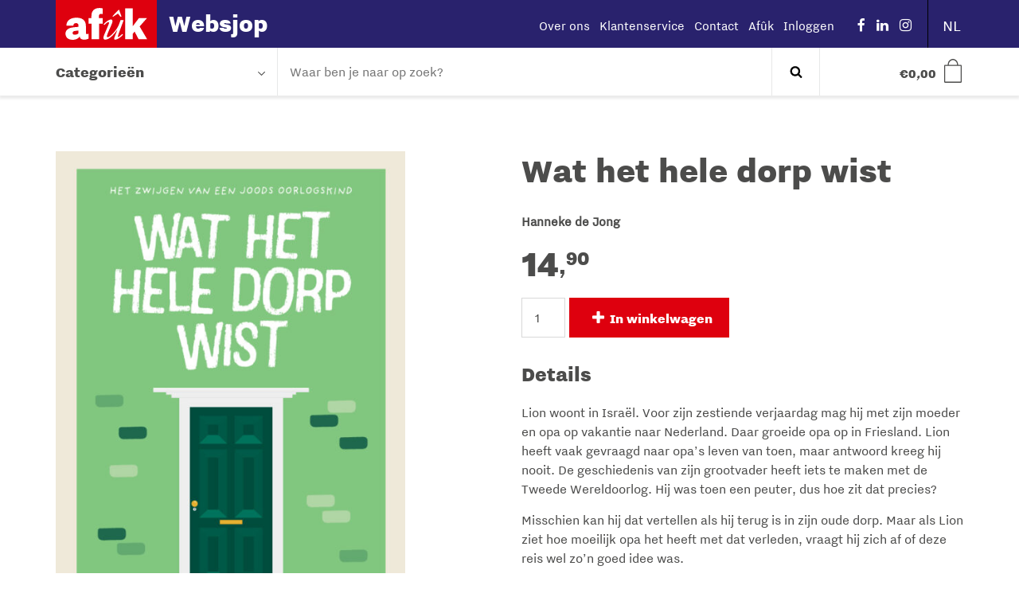

--- FILE ---
content_type: text/html; charset=UTF-8
request_url: https://websjop.afuk.frl/nl/winkel/wat-het-hele-dorp-wist/
body_size: 21242
content:
<!DOCTYPE html>
<!--[if lt IE 9]>
<html class="ie8"><![endif]-->
<!--[if IE 9]>
<html class="ie"><![endif]-->
<!--[if gt IE 8]><!-->
<html lang="nl-NL"> <!--<![endif]-->

  <head>
    <meta charset="UTF-8" />
<script type="text/javascript">
/* <![CDATA[ */
var gform;gform||(document.addEventListener("gform_main_scripts_loaded",function(){gform.scriptsLoaded=!0}),document.addEventListener("gform/theme/scripts_loaded",function(){gform.themeScriptsLoaded=!0}),window.addEventListener("DOMContentLoaded",function(){gform.domLoaded=!0}),gform={domLoaded:!1,scriptsLoaded:!1,themeScriptsLoaded:!1,isFormEditor:()=>"function"==typeof InitializeEditor,callIfLoaded:function(o){return!(!gform.domLoaded||!gform.scriptsLoaded||!gform.themeScriptsLoaded&&!gform.isFormEditor()||(gform.isFormEditor()&&console.warn("The use of gform.initializeOnLoaded() is deprecated in the form editor context and will be removed in Gravity Forms 3.1."),o(),0))},initializeOnLoaded:function(o){gform.callIfLoaded(o)||(document.addEventListener("gform_main_scripts_loaded",()=>{gform.scriptsLoaded=!0,gform.callIfLoaded(o)}),document.addEventListener("gform/theme/scripts_loaded",()=>{gform.themeScriptsLoaded=!0,gform.callIfLoaded(o)}),window.addEventListener("DOMContentLoaded",()=>{gform.domLoaded=!0,gform.callIfLoaded(o)}))},hooks:{action:{},filter:{}},addAction:function(o,r,e,t){gform.addHook("action",o,r,e,t)},addFilter:function(o,r,e,t){gform.addHook("filter",o,r,e,t)},doAction:function(o){gform.doHook("action",o,arguments)},applyFilters:function(o){return gform.doHook("filter",o,arguments)},removeAction:function(o,r){gform.removeHook("action",o,r)},removeFilter:function(o,r,e){gform.removeHook("filter",o,r,e)},addHook:function(o,r,e,t,n){null==gform.hooks[o][r]&&(gform.hooks[o][r]=[]);var d=gform.hooks[o][r];null==n&&(n=r+"_"+d.length),gform.hooks[o][r].push({tag:n,callable:e,priority:t=null==t?10:t})},doHook:function(r,o,e){var t;if(e=Array.prototype.slice.call(e,1),null!=gform.hooks[r][o]&&((o=gform.hooks[r][o]).sort(function(o,r){return o.priority-r.priority}),o.forEach(function(o){"function"!=typeof(t=o.callable)&&(t=window[t]),"action"==r?t.apply(null,e):e[0]=t.apply(null,e)})),"filter"==r)return e[0]},removeHook:function(o,r,t,n){var e;null!=gform.hooks[o][r]&&(e=(e=gform.hooks[o][r]).filter(function(o,r,e){return!!(null!=n&&n!=o.tag||null!=t&&t!=o.priority)}),gform.hooks[o][r]=e)}});
/* ]]> */
</script>

    <meta http-equiv="X-UA-Compatible" content="IE=edge">

    <title>
				Wat het hele dorp wist &#8211; Afûk Websjop
		</title>




    <link rel="profile" href="http://gmpg.org/xfn/11" />
    <link rel="pingback" href="https://websjop.afuk.frl/xmlrpc.php" />

    <base href="/">

    <meta name="viewport" content="width=device-width,initial-scale=1,maximum-scale=1,user-scalable=no">
    <meta name="apple-mobile-web-app-capable" content="yes">
    <meta name="apple-mobile-web-app-status-bar-style" content="black">
    <meta name="format-detection" content="telephone=no">
    <meta name ="viewport" content = "initial-scale=1, user-scalable=no">

    <!-- Description -->
    <meta name="resource-type" content="document" />
    <meta http-equiv="content-type" content="text/html; charset=US-ASCII" />
    <meta http-equiv="content-language" content="nl-NL" />
    <meta name="author" content="BW H Ontwerpers" />
    <meta name="contact" content="info@bwhontwerpers.nl" />
    <meta name="copyright" content="Copyright (c)2019 BW H Ontwerpers. All Rights Reserved." />
    <meta name="description" content="Wat het hele dorp wist" />
    <meta name="keywords" content="" />

    <!-- Opengraph -->
    <meta property="og:type" content="website" />
    <meta property="og:title" content="Afûk WebsjopWat het hele dorp wist &#8211; Afûk Websjop" />
    <meta property="og:url" content="https://websjop.afuk.frl/nl/winkel/wat-het-hele-dorp-wist/" />
    <meta property="og:description" content="Lion woont in Israël. Voor zijn zestiende verjaardag mag hij met zijn moeder en opa op vakantie naar Nederland. Daar groeide opa op in Friesland. Lion heeft vaak gevraagd naar opa’s leven van toen, maar antwoord kreeg hij nooit. De geschiedenis van zijn grootvader heeft iets te maken met de Tweede Wereldoorlog. Hij was toen [&hellip;]" />
    <meta property="og:site_name" content="Afûk Websjop" />
          <meta property="og:image" content="https://websjop.afuk.frl/wp-content/uploads/2022/04/Wat-het-hele-dorp-wist.jpg" />
		
		<!-- Favicons Apple -->
    <link rel="apple-touch-icon" sizes="180x180" href="https://websjop.afuk.frl/wp-content/themes/afuk-websjop/dist/img/favicon/apple-touch-icon.png">

    <link rel="mask-icon" href="https://websjop.afuk.frl/wp-content/themes/afuk-websjop/dist/img/favicon/safari-pinned-tab.svg" color="#de000e">

    <!-- Favicons Regular-->
    <link rel="icon" type="image/png" href="https://websjop.afuk.frl/wp-content/themes/afuk-websjop/dist/img/favicon/favicon-32x32.png" sizes="32x32">
    <link rel="icon" type="image/png" href="https://websjop.afuk.frl/wp-content/themes/afuk-websjop/dist/img/favicon/favicon-96x96.png" sizes="96x96">
    <link rel="icon" type="image/png" href="https://websjop.afuk.frl/wp-content/themes/afuk-websjop/dist/img/favicon/favicon-16x16.png" sizes="16x16">

    <!-- Favicons Chrome/Android-->
    <link rel="icon" type="image/png" href="https://websjop.afuk.frl/wp-content/themes/afuk-websjop/dist/img/favicon/android-chrome-192x192.png" sizes="192x192">

    <!-- Manifest for MS -->
    <link rel="manifest" href="https://websjop.afuk.frl/wp-content/themes/afuk-websjop/dist/img/favicon/manifest.json">

    <meta name="msapplication-TileColor" content="#da532c">
    <meta name="msapplication-TileImage" content="https://websjop.afuk.frl/wp-content/themes/afuk-websjop/dist/img/favicon/mstile-144x144.png">
    <meta name="msapplication-config" content="https://websjop.afuk.frl/wp-content/themes/afuk-websjop/dist/img/favicon/browserconfig.xml">
		<meta name="theme-color" content="#ffffff">

    <!-- App data -->
    <meta name="apple-mobile-web-app-title" content="websjop">
    <meta name="application-name" content="websjop">

    <!-- Wordpress header scripts and styles -->

    
            <link rel="alternate" hreflang="fy-NL" href="https://websjop.afuk.frl/nl/winkel/wat-het-hele-dorp-wist/" />
    <meta name="msvalidate.01" content="BF42D887B01065A08C7A889029BCBCD2" />
    <meta name='robots' content='index, follow, max-image-preview:large, max-snippet:-1, max-video-preview:-1' />
	<style>img:is([sizes="auto" i], [sizes^="auto," i]) { contain-intrinsic-size: 3000px 1500px }</style>
	
	<!-- This site is optimized with the Yoast SEO plugin v26.4 - https://yoast.com/wordpress/plugins/seo/ -->
	<meta name="description" content="Lion woont in Israël.Voor zijn 16e verjaardag mag hij met zijn moeder en opa op vakantie naar Nederland. Opa maakte daar de oorlog mee, hoe zat dat precies?" />
	<link rel="canonical" href="https://websjop.afuk.frl/frl/winkel/wat-het-hele-dorp-wist/" />
	<meta property="og:locale" content="nl_NL" />
	<meta property="og:type" content="article" />
	<meta property="og:title" content="Wat het hele dorp wist &#8211; Afûk Websjop" />
	<meta property="og:description" content="Lion woont in Israël.Voor zijn 16e verjaardag mag hij met zijn moeder en opa op vakantie naar Nederland. Opa maakte daar de oorlog mee, hoe zat dat precies?" />
	<meta property="og:url" content="https://websjop.afuk.frl/nl/winkel/wat-het-hele-dorp-wist/" />
	<meta property="og:site_name" content="Afûk Websjop" />
	<meta property="article:modified_time" content="2022-06-01T08:13:04+00:00" />
	<meta property="og:image" content="https://websjop.afuk.frl/wp-content/uploads/2022/04/Wat-het-hele-dorp-wist.jpg" />
	<meta property="og:image:width" content="510" />
	<meta property="og:image:height" content="783" />
	<meta property="og:image:type" content="image/jpeg" />
	<meta name="twitter:card" content="summary_large_image" />
	<meta name="twitter:label1" content="Geschatte leestijd" />
	<meta name="twitter:data1" content="1 minuut" />
	<script type="application/ld+json" class="yoast-schema-graph">{"@context":"https://schema.org","@graph":[{"@type":"WebPage","@id":"https://websjop.afuk.frl/nl/winkel/wat-het-hele-dorp-wist/","url":"https://websjop.afuk.frl/nl/winkel/wat-het-hele-dorp-wist/","name":"Wat het hele dorp wist &#8211; Afûk Websjop","isPartOf":{"@id":"https://websjop.afuk.frl/nl/#website"},"primaryImageOfPage":{"@id":"https://websjop.afuk.frl/nl/winkel/wat-het-hele-dorp-wist/#primaryimage"},"image":{"@id":"https://websjop.afuk.frl/nl/winkel/wat-het-hele-dorp-wist/#primaryimage"},"thumbnailUrl":"https://websjop.afuk.frl/wp-content/uploads/2022/04/Wat-het-hele-dorp-wist.jpg","datePublished":"2022-04-11T09:04:25+00:00","dateModified":"2022-06-01T08:13:04+00:00","description":"Lion woont in Israël.Voor zijn 16e verjaardag mag hij met zijn moeder en opa op vakantie naar Nederland. Opa maakte daar de oorlog mee, hoe zat dat precies?","breadcrumb":{"@id":"https://websjop.afuk.frl/nl/winkel/wat-het-hele-dorp-wist/#breadcrumb"},"inLanguage":"nl-NL","potentialAction":[{"@type":"ReadAction","target":["https://websjop.afuk.frl/nl/winkel/wat-het-hele-dorp-wist/"]}]},{"@type":"ImageObject","inLanguage":"nl-NL","@id":"https://websjop.afuk.frl/nl/winkel/wat-het-hele-dorp-wist/#primaryimage","url":"https://websjop.afuk.frl/wp-content/uploads/2022/04/Wat-het-hele-dorp-wist.jpg","contentUrl":"https://websjop.afuk.frl/wp-content/uploads/2022/04/Wat-het-hele-dorp-wist.jpg","width":510,"height":783,"caption":"Wat het hele dorp wist"},{"@type":"BreadcrumbList","@id":"https://websjop.afuk.frl/nl/winkel/wat-het-hele-dorp-wist/#breadcrumb","itemListElement":[{"@type":"ListItem","position":1,"name":"Home","item":"https://websjop.afuk.frl/nl/"},{"@type":"ListItem","position":2,"name":"Winkel","item":"https://websjop.afuk.frl/nl/winkel/"},{"@type":"ListItem","position":3,"name":"Wat het hele dorp wist"}]},{"@type":"WebSite","@id":"https://websjop.afuk.frl/nl/#website","url":"https://websjop.afuk.frl/nl/","name":"Afûk Websjop","description":"","potentialAction":[{"@type":"SearchAction","target":{"@type":"EntryPoint","urlTemplate":"https://websjop.afuk.frl/nl/?s={search_term_string}"},"query-input":{"@type":"PropertyValueSpecification","valueRequired":true,"valueName":"search_term_string"}}],"inLanguage":"nl-NL"}]}</script>
	<!-- / Yoast SEO plugin. -->


<link rel='dns-prefetch' href='//ajax.googleapis.com' />
<link rel='dns-prefetch' href='//www.googletagmanager.com' />
<link rel='stylesheet' id='gforms_reset_css-css' href='https://websjop.afuk.frl/wp-content/plugins/gravityforms/legacy/css/formreset.min.css?ver=2.9.23' type='text/css' media='all' />
<link rel='stylesheet' id='gforms_formsmain_css-css' href='https://websjop.afuk.frl/wp-content/plugins/gravityforms/legacy/css/formsmain.min.css?ver=2.9.23' type='text/css' media='all' />
<link rel='stylesheet' id='gforms_ready_class_css-css' href='https://websjop.afuk.frl/wp-content/plugins/gravityforms/legacy/css/readyclass.min.css?ver=2.9.23' type='text/css' media='all' />
<link rel='stylesheet' id='gforms_browsers_css-css' href='https://websjop.afuk.frl/wp-content/plugins/gravityforms/legacy/css/browsers.min.css?ver=2.9.23' type='text/css' media='all' />
<link rel='stylesheet' id='wp-block-library-css' href='https://websjop.afuk.frl/wp-includes/css/dist/block-library/style.min.css?ver=6.8.3' type='text/css' media='all' />
<style id='classic-theme-styles-inline-css' type='text/css'>
/*! This file is auto-generated */
.wp-block-button__link{color:#fff;background-color:#32373c;border-radius:9999px;box-shadow:none;text-decoration:none;padding:calc(.667em + 2px) calc(1.333em + 2px);font-size:1.125em}.wp-block-file__button{background:#32373c;color:#fff;text-decoration:none}
</style>
<style id='global-styles-inline-css' type='text/css'>
:root{--wp--preset--aspect-ratio--square: 1;--wp--preset--aspect-ratio--4-3: 4/3;--wp--preset--aspect-ratio--3-4: 3/4;--wp--preset--aspect-ratio--3-2: 3/2;--wp--preset--aspect-ratio--2-3: 2/3;--wp--preset--aspect-ratio--16-9: 16/9;--wp--preset--aspect-ratio--9-16: 9/16;--wp--preset--color--black: #000000;--wp--preset--color--cyan-bluish-gray: #abb8c3;--wp--preset--color--white: #ffffff;--wp--preset--color--pale-pink: #f78da7;--wp--preset--color--vivid-red: #cf2e2e;--wp--preset--color--luminous-vivid-orange: #ff6900;--wp--preset--color--luminous-vivid-amber: #fcb900;--wp--preset--color--light-green-cyan: #7bdcb5;--wp--preset--color--vivid-green-cyan: #00d084;--wp--preset--color--pale-cyan-blue: #8ed1fc;--wp--preset--color--vivid-cyan-blue: #0693e3;--wp--preset--color--vivid-purple: #9b51e0;--wp--preset--gradient--vivid-cyan-blue-to-vivid-purple: linear-gradient(135deg,rgba(6,147,227,1) 0%,rgb(155,81,224) 100%);--wp--preset--gradient--light-green-cyan-to-vivid-green-cyan: linear-gradient(135deg,rgb(122,220,180) 0%,rgb(0,208,130) 100%);--wp--preset--gradient--luminous-vivid-amber-to-luminous-vivid-orange: linear-gradient(135deg,rgba(252,185,0,1) 0%,rgba(255,105,0,1) 100%);--wp--preset--gradient--luminous-vivid-orange-to-vivid-red: linear-gradient(135deg,rgba(255,105,0,1) 0%,rgb(207,46,46) 100%);--wp--preset--gradient--very-light-gray-to-cyan-bluish-gray: linear-gradient(135deg,rgb(238,238,238) 0%,rgb(169,184,195) 100%);--wp--preset--gradient--cool-to-warm-spectrum: linear-gradient(135deg,rgb(74,234,220) 0%,rgb(151,120,209) 20%,rgb(207,42,186) 40%,rgb(238,44,130) 60%,rgb(251,105,98) 80%,rgb(254,248,76) 100%);--wp--preset--gradient--blush-light-purple: linear-gradient(135deg,rgb(255,206,236) 0%,rgb(152,150,240) 100%);--wp--preset--gradient--blush-bordeaux: linear-gradient(135deg,rgb(254,205,165) 0%,rgb(254,45,45) 50%,rgb(107,0,62) 100%);--wp--preset--gradient--luminous-dusk: linear-gradient(135deg,rgb(255,203,112) 0%,rgb(199,81,192) 50%,rgb(65,88,208) 100%);--wp--preset--gradient--pale-ocean: linear-gradient(135deg,rgb(255,245,203) 0%,rgb(182,227,212) 50%,rgb(51,167,181) 100%);--wp--preset--gradient--electric-grass: linear-gradient(135deg,rgb(202,248,128) 0%,rgb(113,206,126) 100%);--wp--preset--gradient--midnight: linear-gradient(135deg,rgb(2,3,129) 0%,rgb(40,116,252) 100%);--wp--preset--font-size--small: 13px;--wp--preset--font-size--medium: 20px;--wp--preset--font-size--large: 36px;--wp--preset--font-size--x-large: 42px;--wp--preset--spacing--20: 0.44rem;--wp--preset--spacing--30: 0.67rem;--wp--preset--spacing--40: 1rem;--wp--preset--spacing--50: 1.5rem;--wp--preset--spacing--60: 2.25rem;--wp--preset--spacing--70: 3.38rem;--wp--preset--spacing--80: 5.06rem;--wp--preset--shadow--natural: 6px 6px 9px rgba(0, 0, 0, 0.2);--wp--preset--shadow--deep: 12px 12px 50px rgba(0, 0, 0, 0.4);--wp--preset--shadow--sharp: 6px 6px 0px rgba(0, 0, 0, 0.2);--wp--preset--shadow--outlined: 6px 6px 0px -3px rgba(255, 255, 255, 1), 6px 6px rgba(0, 0, 0, 1);--wp--preset--shadow--crisp: 6px 6px 0px rgba(0, 0, 0, 1);}:where(.is-layout-flex){gap: 0.5em;}:where(.is-layout-grid){gap: 0.5em;}body .is-layout-flex{display: flex;}.is-layout-flex{flex-wrap: wrap;align-items: center;}.is-layout-flex > :is(*, div){margin: 0;}body .is-layout-grid{display: grid;}.is-layout-grid > :is(*, div){margin: 0;}:where(.wp-block-columns.is-layout-flex){gap: 2em;}:where(.wp-block-columns.is-layout-grid){gap: 2em;}:where(.wp-block-post-template.is-layout-flex){gap: 1.25em;}:where(.wp-block-post-template.is-layout-grid){gap: 1.25em;}.has-black-color{color: var(--wp--preset--color--black) !important;}.has-cyan-bluish-gray-color{color: var(--wp--preset--color--cyan-bluish-gray) !important;}.has-white-color{color: var(--wp--preset--color--white) !important;}.has-pale-pink-color{color: var(--wp--preset--color--pale-pink) !important;}.has-vivid-red-color{color: var(--wp--preset--color--vivid-red) !important;}.has-luminous-vivid-orange-color{color: var(--wp--preset--color--luminous-vivid-orange) !important;}.has-luminous-vivid-amber-color{color: var(--wp--preset--color--luminous-vivid-amber) !important;}.has-light-green-cyan-color{color: var(--wp--preset--color--light-green-cyan) !important;}.has-vivid-green-cyan-color{color: var(--wp--preset--color--vivid-green-cyan) !important;}.has-pale-cyan-blue-color{color: var(--wp--preset--color--pale-cyan-blue) !important;}.has-vivid-cyan-blue-color{color: var(--wp--preset--color--vivid-cyan-blue) !important;}.has-vivid-purple-color{color: var(--wp--preset--color--vivid-purple) !important;}.has-black-background-color{background-color: var(--wp--preset--color--black) !important;}.has-cyan-bluish-gray-background-color{background-color: var(--wp--preset--color--cyan-bluish-gray) !important;}.has-white-background-color{background-color: var(--wp--preset--color--white) !important;}.has-pale-pink-background-color{background-color: var(--wp--preset--color--pale-pink) !important;}.has-vivid-red-background-color{background-color: var(--wp--preset--color--vivid-red) !important;}.has-luminous-vivid-orange-background-color{background-color: var(--wp--preset--color--luminous-vivid-orange) !important;}.has-luminous-vivid-amber-background-color{background-color: var(--wp--preset--color--luminous-vivid-amber) !important;}.has-light-green-cyan-background-color{background-color: var(--wp--preset--color--light-green-cyan) !important;}.has-vivid-green-cyan-background-color{background-color: var(--wp--preset--color--vivid-green-cyan) !important;}.has-pale-cyan-blue-background-color{background-color: var(--wp--preset--color--pale-cyan-blue) !important;}.has-vivid-cyan-blue-background-color{background-color: var(--wp--preset--color--vivid-cyan-blue) !important;}.has-vivid-purple-background-color{background-color: var(--wp--preset--color--vivid-purple) !important;}.has-black-border-color{border-color: var(--wp--preset--color--black) !important;}.has-cyan-bluish-gray-border-color{border-color: var(--wp--preset--color--cyan-bluish-gray) !important;}.has-white-border-color{border-color: var(--wp--preset--color--white) !important;}.has-pale-pink-border-color{border-color: var(--wp--preset--color--pale-pink) !important;}.has-vivid-red-border-color{border-color: var(--wp--preset--color--vivid-red) !important;}.has-luminous-vivid-orange-border-color{border-color: var(--wp--preset--color--luminous-vivid-orange) !important;}.has-luminous-vivid-amber-border-color{border-color: var(--wp--preset--color--luminous-vivid-amber) !important;}.has-light-green-cyan-border-color{border-color: var(--wp--preset--color--light-green-cyan) !important;}.has-vivid-green-cyan-border-color{border-color: var(--wp--preset--color--vivid-green-cyan) !important;}.has-pale-cyan-blue-border-color{border-color: var(--wp--preset--color--pale-cyan-blue) !important;}.has-vivid-cyan-blue-border-color{border-color: var(--wp--preset--color--vivid-cyan-blue) !important;}.has-vivid-purple-border-color{border-color: var(--wp--preset--color--vivid-purple) !important;}.has-vivid-cyan-blue-to-vivid-purple-gradient-background{background: var(--wp--preset--gradient--vivid-cyan-blue-to-vivid-purple) !important;}.has-light-green-cyan-to-vivid-green-cyan-gradient-background{background: var(--wp--preset--gradient--light-green-cyan-to-vivid-green-cyan) !important;}.has-luminous-vivid-amber-to-luminous-vivid-orange-gradient-background{background: var(--wp--preset--gradient--luminous-vivid-amber-to-luminous-vivid-orange) !important;}.has-luminous-vivid-orange-to-vivid-red-gradient-background{background: var(--wp--preset--gradient--luminous-vivid-orange-to-vivid-red) !important;}.has-very-light-gray-to-cyan-bluish-gray-gradient-background{background: var(--wp--preset--gradient--very-light-gray-to-cyan-bluish-gray) !important;}.has-cool-to-warm-spectrum-gradient-background{background: var(--wp--preset--gradient--cool-to-warm-spectrum) !important;}.has-blush-light-purple-gradient-background{background: var(--wp--preset--gradient--blush-light-purple) !important;}.has-blush-bordeaux-gradient-background{background: var(--wp--preset--gradient--blush-bordeaux) !important;}.has-luminous-dusk-gradient-background{background: var(--wp--preset--gradient--luminous-dusk) !important;}.has-pale-ocean-gradient-background{background: var(--wp--preset--gradient--pale-ocean) !important;}.has-electric-grass-gradient-background{background: var(--wp--preset--gradient--electric-grass) !important;}.has-midnight-gradient-background{background: var(--wp--preset--gradient--midnight) !important;}.has-small-font-size{font-size: var(--wp--preset--font-size--small) !important;}.has-medium-font-size{font-size: var(--wp--preset--font-size--medium) !important;}.has-large-font-size{font-size: var(--wp--preset--font-size--large) !important;}.has-x-large-font-size{font-size: var(--wp--preset--font-size--x-large) !important;}
:where(.wp-block-post-template.is-layout-flex){gap: 1.25em;}:where(.wp-block-post-template.is-layout-grid){gap: 1.25em;}
:where(.wp-block-columns.is-layout-flex){gap: 2em;}:where(.wp-block-columns.is-layout-grid){gap: 2em;}
:root :where(.wp-block-pullquote){font-size: 1.5em;line-height: 1.6;}
</style>
<link rel='stylesheet' id='mm-custom-styles-css' href='https://websjop.afuk.frl/wp-content/plugins/meestermiedema-kassakoopjes//assets/css/mm-custom.css?ver=1.0' type='text/css' media='all' />
<link rel='stylesheet' id='woocommerce-layout-css' href='https://websjop.afuk.frl/wp-content/plugins/woocommerce/assets/css/woocommerce-layout.css?ver=10.4.3' type='text/css' media='all' />
<link rel='stylesheet' id='woocommerce-smallscreen-css' href='https://websjop.afuk.frl/wp-content/plugins/woocommerce/assets/css/woocommerce-smallscreen.css?ver=10.4.3' type='text/css' media='only screen and (max-width: 768px)' />
<link rel='stylesheet' id='woocommerce-general-css' href='https://websjop.afuk.frl/wp-content/plugins/woocommerce/assets/css/woocommerce.css?ver=10.4.3' type='text/css' media='all' />
<style id='woocommerce-inline-inline-css' type='text/css'>
.woocommerce form .form-row .required { visibility: visible; }
</style>
<link rel='stylesheet' id='websjop-css' href='https://websjop.afuk.frl/wp-content/themes/afuk-websjop/dist/css/screen.min.css?ver=1.0.33' type='text/css' media='all' />
<script type="text/javascript" src="//ajax.googleapis.com/ajax/libs/jquery/1.11.1/jquery.min.js?ver=1.11.2" id="jquery-js"></script>
<script type="text/javascript" defer='defer' src="https://websjop.afuk.frl/wp-content/plugins/gravityforms/js/jquery.json.min.js?ver=2.9.23" id="gform_json-js"></script>
<script type="text/javascript" id="gform_gravityforms-js-extra">
/* <![CDATA[ */
var gf_global = {"gf_currency_config":{"name":"Euro","symbol_left":"","symbol_right":"&#8364;","symbol_padding":" ","thousand_separator":".","decimal_separator":",","decimals":2,"code":"EUR"},"base_url":"https:\/\/websjop.afuk.frl\/wp-content\/plugins\/gravityforms","number_formats":[],"spinnerUrl":"https:\/\/websjop.afuk.frl\/wp-content\/plugins\/gravityforms\/images\/spinner.svg","version_hash":"9abc8d88b7ee0e3551128d4907110cd8","strings":{"newRowAdded":"Nieuwe rij toegevoegd.","rowRemoved":"Rij verwijderd","formSaved":"Het formulier is opgeslagen. De inhoud bevat de link om terug te keren en het formulier in te vullen."}};
var gform_i18n = {"datepicker":{"days":{"monday":"Ma","tuesday":"Di","wednesday":"Wo","thursday":"Do","friday":"Vr","saturday":"Za","sunday":"Zo"},"months":{"january":"Januari","february":"Februari","march":"Maart","april":"April","may":"Mei","june":"Juni","july":"Juli","august":"Augustus","september":"September","october":"Oktober","november":"November","december":"December"},"firstDay":1,"iconText":"Selecteer een datum"}};
var gf_legacy_multi = {"2":"1"};
var gform_gravityforms = {"strings":{"invalid_file_extension":"Dit bestandstype is niet toegestaan. Moet \u00e9\u00e9n van de volgende zijn:","delete_file":"Dit bestand verwijderen","in_progress":"in behandeling","file_exceeds_limit":"Bestand overschrijdt limiet bestandsgrootte","illegal_extension":"Dit type bestand is niet toegestaan.","max_reached":"Maximale aantal bestanden bereikt","unknown_error":"Er was een probleem bij het opslaan van het bestand op de server","currently_uploading":"Wacht tot het uploaden is voltooid","cancel":"Annuleren","cancel_upload":"Deze upload annuleren","cancelled":"Geannuleerd","error":"Fout","message":"Bericht"},"vars":{"images_url":"https:\/\/websjop.afuk.frl\/wp-content\/plugins\/gravityforms\/images"}};
/* ]]> */
</script>
<script type="text/javascript" defer='defer' src="https://websjop.afuk.frl/wp-content/plugins/gravityforms/js/gravityforms.min.js?ver=2.9.23" id="gform_gravityforms-js"></script>
<script type="text/javascript" defer='defer' src="https://websjop.afuk.frl/wp-content/plugins/gravityforms/assets/js/dist/utils.min.js?ver=380b7a5ec0757c78876bc8a59488f2f3" id="gform_gravityforms_utils-js"></script>
<script type="text/javascript" src="https://websjop.afuk.frl/wp-content/plugins/meestermiedema-kassakoopjes//assets/js/mm-functions.js?ver=1.0" id="mm-custom-script-js"></script>
<script type="text/javascript" id="mm_ajax_script-js-extra">
/* <![CDATA[ */
var mm_ajax_obj = {"ajaxurl":"https:\/\/websjop.afuk.frl\/wp-admin\/admin-ajax.php","nonce":"3474fe86b2"};
/* ]]> */
</script>
<script type="text/javascript" src="https://websjop.afuk.frl/wp-content/plugins/meestermiedema-kassakoopjes//assets/js/mm-ajax.js?ver=1.0" id="mm_ajax_script-js"></script>
<script type="text/javascript" src="https://websjop.afuk.frl/wp-content/plugins/woocommerce/assets/js/jquery-blockui/jquery.blockUI.min.js?ver=2.7.0-wc.10.4.3" id="wc-jquery-blockui-js" data-wp-strategy="defer"></script>
<script type="text/javascript" id="wc-add-to-cart-js-extra">
/* <![CDATA[ */
var wc_add_to_cart_params = {"ajax_url":"\/wp-admin\/admin-ajax.php","wc_ajax_url":"\/nl\/?wc-ajax=%%endpoint%%","i18n_view_cart":"Bekijk winkelwagen","cart_url":"https:\/\/websjop.afuk.frl\/nl\/winkel\/cart\/","is_cart":"","cart_redirect_after_add":"no"};
/* ]]> */
</script>
<script type="text/javascript" src="https://websjop.afuk.frl/wp-content/plugins/woocommerce/assets/js/frontend/add-to-cart.min.js?ver=10.4.3" id="wc-add-to-cart-js" defer="defer" data-wp-strategy="defer"></script>
<script type="text/javascript" id="wc-single-product-js-extra">
/* <![CDATA[ */
var wc_single_product_params = {"i18n_required_rating_text":"Selecteer een waardering","i18n_rating_options":["1 van de 5 sterren","2 van de 5 sterren","3 van de 5 sterren","4 van de 5 sterren","5 van de 5 sterren"],"i18n_product_gallery_trigger_text":"Afbeeldinggalerij in volledig scherm bekijken","review_rating_required":"yes","flexslider":{"rtl":false,"animation":"slide","smoothHeight":true,"directionNav":false,"controlNav":"thumbnails","slideshow":false,"animationSpeed":500,"animationLoop":false,"allowOneSlide":false},"zoom_enabled":"","zoom_options":[],"photoswipe_enabled":"","photoswipe_options":{"shareEl":false,"closeOnScroll":false,"history":false,"hideAnimationDuration":0,"showAnimationDuration":0},"flexslider_enabled":""};
/* ]]> */
</script>
<script type="text/javascript" src="https://websjop.afuk.frl/wp-content/plugins/woocommerce/assets/js/frontend/single-product.min.js?ver=10.4.3" id="wc-single-product-js" defer="defer" data-wp-strategy="defer"></script>
<script type="text/javascript" src="https://websjop.afuk.frl/wp-content/plugins/woocommerce/assets/js/js-cookie/js.cookie.min.js?ver=2.1.4-wc.10.4.3" id="wc-js-cookie-js" data-wp-strategy="defer"></script>
<script type="text/javascript" src="https://websjop.afuk.frl/wp-content/plugins/woocommerce/assets/js/flexslider/jquery.flexslider.min.js?ver=2.7.2-wc.10.4.3" id="wc-flexslider-js" defer="defer" data-wp-strategy="defer"></script>

<!-- Google tag (gtag.js) snippet toegevoegd door Site Kit -->
<!-- Google Analytics snippet toegevoegd door Site Kit -->
<script type="text/javascript" src="https://www.googletagmanager.com/gtag/js?id=GT-5NR3BCC" id="google_gtagjs-js" async></script>
<script type="text/javascript" id="google_gtagjs-js-after">
/* <![CDATA[ */
window.dataLayer = window.dataLayer || [];function gtag(){dataLayer.push(arguments);}
gtag("set","linker",{"domains":["websjop.afuk.frl"]});
gtag("js", new Date());
gtag("set", "developer_id.dZTNiMT", true);
gtag("config", "GT-5NR3BCC");
 window._googlesitekit = window._googlesitekit || {}; window._googlesitekit.throttledEvents = []; window._googlesitekit.gtagEvent = (name, data) => { var key = JSON.stringify( { name, data } ); if ( !! window._googlesitekit.throttledEvents[ key ] ) { return; } window._googlesitekit.throttledEvents[ key ] = true; setTimeout( () => { delete window._googlesitekit.throttledEvents[ key ]; }, 5 ); gtag( "event", name, { ...data, event_source: "site-kit" } ); }; 
/* ]]> */
</script>
<link rel="https://api.w.org/" href="https://websjop.afuk.frl/nl/wp-json/" /><link rel="alternate" title="JSON" type="application/json" href="https://websjop.afuk.frl/nl/wp-json/wp/v2/product/33458" /><link rel="EditURI" type="application/rsd+xml" title="RSD" href="https://websjop.afuk.frl/xmlrpc.php?rsd" />
<meta name="generator" content="WordPress 6.8.3" />
<meta name="generator" content="WooCommerce 10.4.3" />
<link rel='shortlink' href='https://websjop.afuk.frl/nl/?p=33458' />
<link rel="alternate" title="oEmbed (JSON)" type="application/json+oembed" href="https://websjop.afuk.frl/nl/wp-json/oembed/1.0/embed?url=https%3A%2F%2Fwebsjop.afuk.frl%2Fnl%2Fwinkel%2Fwat-het-hele-dorp-wist%2F" />
<link rel="alternate" title="oEmbed (XML)" type="text/xml+oembed" href="https://websjop.afuk.frl/nl/wp-json/oembed/1.0/embed?url=https%3A%2F%2Fwebsjop.afuk.frl%2Fnl%2Fwinkel%2Fwat-het-hele-dorp-wist%2F&#038;format=xml" />
<meta name="generator" content="WPML ver:4.8.5 stt:38,64;" />
<meta name="generator" content="Site Kit by Google 1.170.0" />	<noscript><style>.woocommerce-product-gallery{ opacity: 1 !important; }</style></noscript>
	
<!-- Google AdSense meta tags toegevoegd door Site Kit -->
<meta name="google-adsense-platform-account" content="ca-host-pub-2644536267352236">
<meta name="google-adsense-platform-domain" content="sitekit.withgoogle.com">
<!-- Einde Google AdSense meta tags toegevoegd door Site Kit -->

    <!-- HTML5 Shim and Respond.js IE8 support of HTML5 elements and media queries -->
    <!-- WARNING: Respond.js doesn't work if you view the page via file:// -->
    <!--[if lt IE 9]>
      <script src="https://oss.maxcdn.com/html5shiv/3.7.2/html5shiv.min.js"></script>
      <script src="https://oss.maxcdn.com/respond/1.4.2/respond.min.js"></script>
    <![endif]-->
</head>

<body class="wp-singular product-template-default single single-product postid-33458 wp-theme-afuk-websjop woocommerce theme-afuk-websjop woocommerce-page woocommerce-no-js">

<header>
	<div class="header-top">
		<div class="container">
			<div class="row">
				<div class="col-xs-4 col-sm-3 col-md-4 logo-wrapper">
			    			      <a title="Afûk Websjop" href="https://websjop.afuk.frl/nl/" class="logo">
			        <img alt="" title="Afûk Websjop" src="https://websjop.afuk.frl/wp-content/themes/afuk-websjop/dist/img/logo.svg">
			        <span>Websjop</span>
			      </a>
			    				</div>
				<div class="top-nav-wrapper">
					<nav class="top-nav-wrap">
            <ul id="menu-top-menu-nl" class="top-nav"><li id="menu-item-12012" class="menu-item menu-item-type-post_type menu-item-object-page menu-item-12012"><a href="https://websjop.afuk.frl/nl/over-ons/">Over ons</a></li>
<li id="menu-item-12011" class="menu-item menu-item-type-post_type menu-item-object-page menu-item-12011"><a href="https://websjop.afuk.frl/nl/klantenservice/">Klantenservice</a></li>
<li id="menu-item-12010" class="menu-item menu-item-type-post_type menu-item-object-page menu-item-12010"><a href="https://websjop.afuk.frl/nl/contact/">Contact</a></li>
<li id="menu-item-12009" class="menu-item menu-item-type-custom menu-item-object-custom menu-item-12009"><a target="_blank" href="https://afuk.frl">Afûk</a></li>
</ul>															<ul class="top-nav">
										<li>
											<a href="https://websjop.afuk.frl/nl/account/" title="Inloggen">Inloggen											</a>
										</li>
									</ul>
												</nav>
					<div class="resp-cart">
						<div class="cart-wrapper">
							<!-- Show mini cart if Woocommerce is activated -->
<div class="mini-cart">
    <div class="cart-inner">
					<div class="empty">
		    <a class="cart-contents" href="https://websjop.afuk.frl/nl/winkel/cart/" title="View your shopping cart">
			    <span class="cart-price hidden-sm hidden-xs">
			    	<span class="euro">&euro;</span><span>0</span><em>,</em><small>00</small>			    </span>
		      <span class="cart-icon">
		        <span class="cart-icon-handle"></span>
		      </span>
		    </a>
			</div>
		    <div class="widget_shopping_cart_content">
      <p class="empty">Geen producten in de winkelwagen.</p>          </div>
  </div><!-- .cart-inner -->
</div><!-- .mini-cart -->						</div>
					</div>
											<div class="responsive-toggle"></div>
						<div class="socials">
							<ul>
								<li>
									<a href="https://www.facebook.com/StichtingAfuk/" target="_blank" rel="nofollow" title="Volg ons op Facebook">
										<i class="fa fa-facebook" aria-hidden="true"></i>
									</a>
								</li>
								<li>
									<a href="https://nl.linkedin.com/company/afuk" target="_blank" rel="nofollow" title="Volg ons op Twitter">
										<i class="fa fa-linkedin" aria-hidden="true"></i>
									</a>
								</li>
								<li>
									<a href="https://www.instagram.com/stichtingafuk/" target="_blank" rel="nofollow" title="Volg ons op Instagram">
										<i class="fa fa-instagram" aria-hidden="true"></i>
									</a>
								</li>
							</ul>
						</div>
										<div class="language">
					  <div class="language">
    <ul id="menu-talen-menu" class="lang-nav">
      <li class="menu-item wpml-ls-item wpml-ls-current-language wpml-ls-menu-item wpml-ls-first-item menu-item-type-wpml_ls_menu_item menu-item-object-wpml_ls_menu_item menu-item-has-children ">
        <a title="NL" href="https://websjop.afuk.frl/nl/winkel/wat-het-hele-dorp-wist/">
          <span class="wpml-ls-display">NL</span>
        </a>
        <ul class="sub-menu">
                      <li  class="menu-item wpml-ls-item wpml-ls-item-en wpml-ls-menu-item menu-item-type-wpml_ls_menu_item menu-item-object-wpml_ls_menu_item">
                <a title="FRL" href="https://websjop.afuk.frl/frl/winkel/wat-het-hele-dorp-wist/">
                  <span class="wpml-ls-display">FRL</span>
                </a>
              </li>
                  </ul>
      </li>
    </ul>
  </div>
					</div>
					<div class="search-toggle"></div>
				</div>
			</div>
		</div>
	</div>

	<div class="header-bottom">
		<div class="container">
			<div class="row">
				<div class="col-xs-12 col-sm-4 col-md-3 category-nav">
					<div class="cat-nav-toggle">
						Categorieën											</div>
					<div class="category-nav-wrapper">
					  <ul class="categories-nav">
              <li class="cat-item cat-item-22484">

			 
            <a href="https://websjop.afuk.frl/nl/producten/ferwachte-boeken/">Ferwachte boeken</a>
                      </li>
                    <li class="cat-item cat-item-535">

			 
            <a href="https://websjop.afuk.frl/nl/producten/fryske-boeken/">Friese boeken</a>
                      <button class="sub-menu-toggle" role="button" aria-pressed="false"></button>
          <ul class="children">
                  <li class="cat-item cat-item-1213">

			 
            <a href="https://websjop.afuk.frl/nl/producten/fryske-boeken/berne-en-jeugdboeken/">Kinder- en jeugdboeken</a>
                      <button class="sub-menu-toggle" role="button" aria-pressed="false"></button>
          <ul class="children">
                  <li class="cat-item cat-item-549">

			 
            <a href="https://websjop.afuk.frl/nl/producten/fryske-boeken/berne-en-jeugdboeken/berneboeken-0-tot-4-jaar/">Kinderboeken 0-4</a>
                      <button class="sub-menu-toggle" role="button" aria-pressed="false"></button>
          <ul class="children">
                  <li class="cat-item cat-item-9567">

			 
            <a href="https://websjop.afuk.frl/nl/producten/fryske-boeken/berne-en-jeugdboeken/berneboeken-0-tot-4-jaar/jentsje/">Jentsje</a>
                      </li>
                    <li class="cat-item cat-item-24023">

			 
            <a href="https://websjop.afuk.frl/nl/producten/fryske-boeken/berne-en-jeugdboeken/berneboeken-0-tot-4-jaar/nijntje/">Nijntje</a>
                      </li>
                    <li class="cat-item cat-item-9568">

			 
            <a href="https://websjop.afuk.frl/nl/producten/fryske-boeken/berne-en-jeugdboeken/berneboeken-0-tot-4-jaar/stip/">Stip (De Friese Dribbel)</a>
                      </li>
                    </ul>
                  </li>
                    <li class="cat-item cat-item-550">

			 
            <a href="https://websjop.afuk.frl/nl/producten/fryske-boeken/berne-en-jeugdboeken/berneboeken-4-8/">Kinderboeken 4-8</a>
                      </li>
                    <li class="cat-item cat-item-551">

			 
            <a href="https://websjop.afuk.frl/nl/producten/fryske-boeken/berne-en-jeugdboeken/berneboeken-8-12/">Kinderboeken 8-12</a>
                      </li>
                    <li class="cat-item cat-item-552">

			 
            <a href="https://websjop.afuk.frl/nl/producten/fryske-boeken/berne-en-jeugdboeken/jeugdboeken/">Jeugdboeken</a>
                      </li>
                    <li class="cat-item cat-item-19384">

			 
            <a href="https://websjop.afuk.frl/nl/producten/fryske-boeken/berne-en-jeugdboeken/jeugdboeken-15/">Jeugdboeken 15+</a>
                      </li>
                    <li class="cat-item cat-item-1160">

			 
            <a href="https://websjop.afuk.frl/nl/producten/fryske-boeken/berne-en-jeugdboeken/poezy-rymkes-en-ferskes-foar-bern/">Poëzie, rijmpjes en liedjes voor kinderen</a>
                      </li>
                    </ul>
                  </li>
                    <li class="cat-item cat-item-17877">

			 
            <a href="https://websjop.afuk.frl/nl/producten/fryske-boeken/boekenbon/">Boekenbon</a>
                      </li>
                    <li class="cat-item cat-item-547">

			 
            <a href="https://websjop.afuk.frl/nl/producten/fryske-boeken/lusterboeken/">Luisterboeken</a>
                      </li>
                    <li class="cat-item cat-item-556">

			 
            <a href="https://websjop.afuk.frl/nl/producten/fryske-boeken/stripboeken/">Stripboeken</a>
                      </li>
                    <li class="cat-item cat-item-1037">

			 
            <a href="https://websjop.afuk.frl/nl/producten/fryske-boeken/biografy/">Biografie</a>
                      </li>
                    <li class="cat-item cat-item-548">

			 
            <a href="https://websjop.afuk.frl/nl/producten/fryske-boeken/e-books/">e-Books</a>
                      </li>
                    <li class="cat-item cat-item-1043">

			 
            <a href="https://websjop.afuk.frl/nl/producten/fryske-boeken/edukatyf/">Educatief</a>
                      <button class="sub-menu-toggle" role="button" aria-pressed="false"></button>
          <ul class="children">
                  <li class="cat-item cat-item-536">

			 
            <a href="https://websjop.afuk.frl/nl/producten/fryske-boeken/edukatyf/taal-en-studzjeboeken/">Taal- en studieboeken</a>
                      </li>
                    <li class="cat-item cat-item-1217">

			 
            <a href="https://websjop.afuk.frl/nl/producten/fryske-boeken/edukatyf/foar-bern/">Voor kinderen</a>
                      </li>
                    <li class="cat-item cat-item-1218">

			 
            <a href="https://websjop.afuk.frl/nl/producten/fryske-boeken/edukatyf/skiednis-2/">Friese geschiedenis</a>
                      </li>
                    </ul>
                  </li>
                    <li class="cat-item cat-item-1061">

			 
            <a href="https://websjop.afuk.frl/nl/producten/fryske-boeken/essays/">Essays</a>
                      </li>
                    <li class="cat-item cat-item-554">

			 
            <a href="https://websjop.afuk.frl/nl/producten/fryske-boeken/ferskaat/">Divers</a>
                      </li>
                    <li class="cat-item cat-item-553">

			 
            <a href="https://websjop.afuk.frl/nl/producten/fryske-boeken/fryske-akademy/">Fryske Akademy</a>
                      </li>
                    <li class="cat-item cat-item-544">

			 
            <a href="https://websjop.afuk.frl/nl/producten/fryske-boeken/keunst-en-kultuer/">Kunst en cultuur</a>
                      <button class="sub-menu-toggle" role="button" aria-pressed="false"></button>
          <ul class="children">
                  <li class="cat-item cat-item-545">

			 
            <a href="https://websjop.afuk.frl/nl/producten/fryske-boeken/keunst-en-kultuer/fotoboeken/">Fotoboeken</a>
                      </li>
                    <li class="cat-item cat-item-546">

			 
            <a href="https://websjop.afuk.frl/nl/producten/fryske-boeken/keunst-en-kultuer/muzyk/">Muziek</a>
                      </li>
                    <li class="cat-item cat-item-1049">

			 
            <a href="https://websjop.afuk.frl/nl/producten/fryske-boeken/keunst-en-kultuer/toaniel/">Toneel</a>
                      </li>
                    </ul>
                  </li>
                    <li class="cat-item cat-item-1216">

			 
            <a href="https://websjop.afuk.frl/nl/producten/fryske-boeken/natoer-en-toerisme/">Natuur en toerisme</a>
                      <button class="sub-menu-toggle" role="button" aria-pressed="false"></button>
          <ul class="children">
                  <li class="cat-item cat-item-542">

			 
            <a href="https://websjop.afuk.frl/nl/producten/fryske-boeken/natoer-en-toerisme/natoer/">Natuur</a>
                      </li>
                    <li class="cat-item cat-item-543">

			 
            <a href="https://websjop.afuk.frl/nl/producten/fryske-boeken/natoer-en-toerisme/toerisme/">Toerisme</a>
                      </li>
                    </ul>
                  </li>
                    <li class="cat-item cat-item-540">

			 
            <a href="https://websjop.afuk.frl/nl/producten/fryske-boeken/religy/">Religie</a>
                      </li>
                    <li class="cat-item cat-item-1215">

			 
            <a href="https://websjop.afuk.frl/nl/producten/fryske-boeken/romans-en-literatuer/">Romans en literatuur</a>
                      <button class="sub-menu-toggle" role="button" aria-pressed="false"></button>
          <ul class="children">
                  <li class="cat-item cat-item-538">

			 
            <a href="https://websjop.afuk.frl/nl/producten/fryske-boeken/romans-en-literatuer/dichtbondels/">Dichtbundels</a>
                      </li>
                    <li class="cat-item cat-item-1040">

			 
            <a href="https://websjop.afuk.frl/nl/producten/fryske-boeken/romans-en-literatuer/ferhalebondels/">Verhalenbundels</a>
                      </li>
                    <li class="cat-item cat-item-537">

			 
            <a href="https://websjop.afuk.frl/nl/producten/fryske-boeken/romans-en-literatuer/romans/">Romans</a>
                      </li>
                    </ul>
                  </li>
                    <li class="cat-item cat-item-539">

			 
            <a href="https://websjop.afuk.frl/nl/producten/fryske-boeken/skiednis/">Geschiedenis</a>
                      <button class="sub-menu-toggle" role="button" aria-pressed="false"></button>
          <ul class="children">
                  <li class="cat-item cat-item-1168">

			 
            <a href="https://websjop.afuk.frl/nl/producten/fryske-boeken/skiednis/fryske-kanon/">Friese Canon</a>
                      <button class="sub-menu-toggle" role="button" aria-pressed="false"></button>
          <ul class="children">
                  <li class="cat-item cat-item-1169">

			 
            <a href="https://websjop.afuk.frl/nl/producten/fryske-boeken/skiednis/fryske-kanon/0-lesmateriaal-en-algemien/">0. Lesmateriaal en algemien</a>
                      </li>
                    <li class="cat-item cat-item-1170">

			 
            <a href="https://websjop.afuk.frl/nl/producten/fryske-boeken/skiednis/fryske-kanon/1-de-ko/">1. De ko</a>
                      </li>
                    <li class="cat-item cat-item-1181">

			 
            <a href="https://websjop.afuk.frl/nl/producten/fryske-boeken/skiednis/fryske-kanon/12-menno-simons/">12. Menno Simons</a>
                      </li>
                    <li class="cat-item cat-item-1182">

			 
            <a href="https://websjop.afuk.frl/nl/producten/fryske-boeken/skiednis/fryske-kanon/13-wetter/">13. Wetter</a>
                      </li>
                    <li class="cat-item cat-item-1183">

			 
            <a href="https://websjop.afuk.frl/nl/producten/fryske-boeken/skiednis/fryske-kanon/14-de-kalkulearjende-boer/">14. De kalkulearjende boer</a>
                      </li>
                    <li class="cat-item cat-item-1184">

			 
            <a href="https://websjop.afuk.frl/nl/producten/fryske-boeken/skiednis/fryske-kanon/15-de-universiteit-yn-frjentsjer/">15. De universiteit yn Frjentsjer</a>
                      </li>
                    <li class="cat-item cat-item-1185">

			 
            <a href="https://websjop.afuk.frl/nl/producten/fryske-boeken/skiednis/fryske-kanon/16-gysbert-japix/">16. Gysbert Japix</a>
                      </li>
                    <li class="cat-item cat-item-1186">

			 
            <a href="https://websjop.afuk.frl/nl/producten/fryske-boeken/skiednis/fryske-kanon/17-anna-maria-van-schurman/">17. Anna Maria van Schurman</a>
                      </li>
                    <li class="cat-item cat-item-1188">

			 
            <a href="https://websjop.afuk.frl/nl/producten/fryske-boeken/skiednis/fryske-kanon/19-maria-louise-van-hessen-kassel/">19. Maria Louise van Hessen-Kassel</a>
                      </li>
                    <li class="cat-item cat-item-1189">

			 
            <a href="https://websjop.afuk.frl/nl/producten/fryske-boeken/skiednis/fryske-kanon/20-eise-eisinga/">20. Eise Eisinga</a>
                      </li>
                    <li class="cat-item cat-item-1190">

			 
            <a href="https://websjop.afuk.frl/nl/producten/fryske-boeken/skiednis/fryske-kanon/21-fan-republyk-nei-ienheidssteat/">21. Fan republyk nei ienheidssteat</a>
                      </li>
                    <li class="cat-item cat-item-1191">

			 
            <a href="https://websjop.afuk.frl/nl/producten/fryske-boeken/skiednis/fryske-kanon/22-joast-hiddes-halbertsma/">22. Joast Hiddes Halbertsma</a>
                      </li>
                    <li class="cat-item cat-item-1192">

			 
            <a href="https://websjop.afuk.frl/nl/producten/fryske-boeken/skiednis/fryske-kanon/23-it-oera-linda-boek/">23. It Oera Linda-boek</a>
                      </li>
                    <li class="cat-item cat-item-1193">

			 
            <a href="https://websjop.afuk.frl/nl/producten/fryske-boeken/skiednis/fryske-kanon/24-domela-en-piter-jelles/">24. Domela en Piter Jelles</a>
                      </li>
                    <li class="cat-item cat-item-1194">

			 
            <a href="https://websjop.afuk.frl/nl/producten/fryske-boeken/skiednis/fryske-kanon/25-nei-it-lan-fan-dream-en-winsken/">25. Nei it lân fan dream en winsken</a>
                      </li>
                    <li class="cat-item cat-item-1196">

			 
            <a href="https://websjop.afuk.frl/nl/producten/fryske-boeken/skiednis/fryske-kanon/27-it-gouden-earizer/">27. It gouden earizer</a>
                      </li>
                    <li class="cat-item cat-item-1197">

			 
            <a href="https://websjop.afuk.frl/nl/producten/fryske-boeken/skiednis/fryske-kanon/28-buter/">28. Bûter</a>
                      </li>
                    <li class="cat-item cat-item-1198">

			 
            <a href="https://websjop.afuk.frl/nl/producten/fryske-boeken/skiednis/fryske-kanon/29-douwe-kalma/">29. Douwe Kalma</a>
                      </li>
                    <li class="cat-item cat-item-1172">

			 
            <a href="https://websjop.afuk.frl/nl/producten/fryske-boeken/skiednis/fryske-kanon/3-hegebeintum/">3. Hegebeintum</a>
                      </li>
                    <li class="cat-item cat-item-1199">

			 
            <a href="https://websjop.afuk.frl/nl/producten/fryske-boeken/skiednis/fryske-kanon/30-de-ofslutdyk/">30.  De Ofslútdyk</a>
                      </li>
                    <li class="cat-item cat-item-1200">

			 
            <a href="https://websjop.afuk.frl/nl/producten/fryske-boeken/skiednis/fryske-kanon/31-titus-brandsma/">31. Titus Brandsma</a>
                      </li>
                    <li class="cat-item cat-item-1201">

			 
            <a href="https://websjop.afuk.frl/nl/producten/fryske-boeken/skiednis/fryske-kanon/32-de-molkstaking/">32. De molkstaking</a>
                      </li>
                    <li class="cat-item cat-item-1202">

			 
            <a href="https://websjop.afuk.frl/nl/producten/fryske-boeken/skiednis/fryske-kanon/33-abe-lenstra/">33. Abe Lenstra</a>
                      </li>
                    <li class="cat-item cat-item-1203">

			 
            <a href="https://websjop.afuk.frl/nl/producten/fryske-boeken/skiednis/fryske-kanon/34-kneppelfreed/">34. Kneppelfreed</a>
                      </li>
                    <li class="cat-item cat-item-1210">

			 
            <a href="https://websjop.afuk.frl/nl/producten/fryske-boeken/skiednis/fryske-kanon/35-de-alvestedetocht/">35. De Alvestêdetocht</a>
                      </li>
                    <li class="cat-item cat-item-1205">

			 
            <a href="https://websjop.afuk.frl/nl/producten/fryske-boeken/skiednis/fryske-kanon/37-toerisme-op-it-waad/">37. Toerisme op it Waad</a>
                      </li>
                    <li class="cat-item cat-item-1207">

			 
            <a href="https://websjop.afuk.frl/nl/producten/fryske-boeken/skiednis/fryske-kanon/39-yndustrialisaasje/">39. Yndustrialisaasje</a>
                      </li>
                    <li class="cat-item cat-item-1173">

			 
            <a href="https://websjop.afuk.frl/nl/producten/fryske-boeken/skiednis/fryske-kanon/4-fryske-hannel/">4. Fryske hannel</a>
                      </li>
                    <li class="cat-item cat-item-1209">

			 
            <a href="https://websjop.afuk.frl/nl/producten/fryske-boeken/skiednis/fryske-kanon/41-it-frysk/">41. It Frysk</a>
                      </li>
                    <li class="cat-item cat-item-1174">

			 
            <a href="https://websjop.afuk.frl/nl/producten/fryske-boeken/skiednis/fryske-kanon/5-redbad-en-bonifatius/">5. Redbad en Bonifatius</a>
                      </li>
                    <li class="cat-item cat-item-1175">

			 
            <a href="https://websjop.afuk.frl/nl/producten/fryske-boeken/skiednis/fryske-kanon/6-fryslan-as-kleasterlan/">6. Fryslân as kleasterlân</a>
                      </li>
                    <li class="cat-item cat-item-1176">

			 
            <a href="https://websjop.afuk.frl/nl/producten/fryske-boeken/skiednis/fryske-kanon/7-fryske-frijheid/">7. Fryske frijheid</a>
                      </li>
                    <li class="cat-item cat-item-1177">

			 
            <a href="https://websjop.afuk.frl/nl/producten/fryske-boeken/skiednis/fryske-kanon/8-aldfrysk-rjocht/">8. Aldfrysk rjocht</a>
                      </li>
                    </ul>
                  </li>
                    <li class="cat-item cat-item-1163">

			 
            <a href="https://websjop.afuk.frl/nl/producten/fryske-boeken/skiednis/wo2/">WO2</a>
                      </li>
                    </ul>
                  </li>
                    <li class="cat-item cat-item-1214">

			 
            <a href="https://websjop.afuk.frl/nl/producten/fryske-boeken/sport-en-hobby/">Sport en hobby</a>
                      <button class="sub-menu-toggle" role="button" aria-pressed="false"></button>
          <ul class="children">
                  <li class="cat-item cat-item-555">

			 
            <a href="https://websjop.afuk.frl/nl/producten/fryske-boeken/sport-en-hobby/hobby/">Hobby</a>
                      </li>
                    <li class="cat-item cat-item-1054">

			 
            <a href="https://websjop.afuk.frl/nl/producten/fryske-boeken/sport-en-hobby/itensiede/">Koken</a>
                      </li>
                    <li class="cat-item cat-item-541">

			 
            <a href="https://websjop.afuk.frl/nl/producten/fryske-boeken/sport-en-hobby/sport/">Sport</a>
                      </li>
                    </ul>
                  </li>
                    </ul>
                  </li>
                    <li class="cat-item cat-item-11596">

			 
            <a href="https://websjop.afuk.frl/nl/producten/afuk-boeketip-10/">Afûk boeketip 10</a>
                      </li>
                    <li class="cat-item cat-item-561">

			 
            <a href="https://websjop.afuk.frl/nl/producten/cd-s-en-dvd-s/">Cd's en dvd's</a>
                      <button class="sub-menu-toggle" role="button" aria-pressed="false"></button>
          <ul class="children">
                  <li class="cat-item cat-item-564">

			 
            <a href="https://websjop.afuk.frl/nl/producten/cd-s-en-dvd-s/film/">Film</a>
                      </li>
                    <li class="cat-item cat-item-563">

			 
            <a href="https://websjop.afuk.frl/nl/producten/cd-s-en-dvd-s/muzyk-2/">Muziek</a>
                      </li>
                    <li class="cat-item cat-item-1039">

			 
            <a href="https://websjop.afuk.frl/nl/producten/cd-s-en-dvd-s/telefyzje/">Televisie</a>
                      </li>
                    </ul>
                  </li>
                    <li class="cat-item cat-item-565">

			 
            <a href="https://websjop.afuk.frl/nl/producten/friese-producten/">Friese producten</a>
                      <button class="sub-menu-toggle" role="button" aria-pressed="false"></button>
          <ul class="children">
                  <li class="cat-item cat-item-5217">

			 
            <a href="https://websjop.afuk.frl/nl/producten/friese-producten/fryske-flagge/">Friese vlag</a>
                      </li>
                    <li class="cat-item cat-item-17611">

			 
            <a href="https://websjop.afuk.frl/nl/producten/friese-producten/fryske-kalinders-en-agindas/">Friese kalenders en agenda's</a>
                      </li>
                    <li class="cat-item cat-item-1242">

			 
            <a href="https://websjop.afuk.frl/nl/producten/friese-producten/fryske-kaarten/">Friese posters en ansichtkaarten</a>
                      <button class="sub-menu-toggle" role="button" aria-pressed="false"></button>
          <ul class="children">
                  <li class="cat-item cat-item-22910">

			 
            <a href="https://websjop.afuk.frl/nl/producten/friese-producten/fryske-kaarten/fryske-jierdeikaarten/">Fryske jierdeikaarten</a>
                      </li>
                    <li class="cat-item cat-item-23739">

			 
            <a href="https://websjop.afuk.frl/nl/producten/friese-producten/fryske-kaarten/fryske-kaarten-algemien/">Fryske kaarten algemien</a>
                      </li>
                    <li class="cat-item cat-item-23341">

			 
            <a href="https://websjop.afuk.frl/nl/producten/friese-producten/fryske-kaarten/kaarten-betterskip-sterkte/">Kaarten betterskip/sterkte</a>
                      </li>
                    <li class="cat-item cat-item-22912">

			 
            <a href="https://websjop.afuk.frl/nl/producten/friese-producten/fryske-kaarten/kaarten-houlik-leafde/">Kaarten houlik / leafde</a>
                      </li>
                    <li class="cat-item cat-item-23520">

			 
            <a href="https://websjop.afuk.frl/nl/producten/friese-producten/fryske-kaarten/kaarten-seizoenen/">Kaarten seizoenen</a>
                      </li>
                    <li class="cat-item cat-item-21649">

			 
            <a href="https://websjop.afuk.frl/nl/producten/friese-producten/fryske-kaarten/rou/">Rou</a>
                      </li>
                    <li class="cat-item cat-item-22911">

			 
            <a href="https://websjop.afuk.frl/nl/producten/friese-producten/fryske-kaarten/kaarten-yn-ferwachting-lytse-poppe/">Yn ferwachting / lytse poppe</a>
                      </li>
                    </ul>
                  </li>
                    <li class="cat-item cat-item-5065">

			 
            <a href="https://websjop.afuk.frl/nl/producten/friese-producten/fryske-suvenirs/">Friese souvenirs</a>
                      </li>
                    <li class="cat-item cat-item-1244">

			 
            <a href="https://websjop.afuk.frl/nl/producten/friese-producten/fryske-tegeltsjes/">Friese tekstborden en tegeltjes</a>
                      </li>
                    <li class="cat-item cat-item-5510">

			 
            <a href="https://websjop.afuk.frl/nl/producten/friese-producten/fryslan-magneetsjes-kaaihingers-en-stikkers/">Friesland magneetjes, sleutelhangers en stickers</a>
                      </li>
                    </ul>
                  </li>
                    <li class="cat-item cat-item-566">

			 
            <a href="https://websjop.afuk.frl/nl/producten/fryslan-klean/">Friese kleding</a>
                      <button class="sub-menu-toggle" role="button" aria-pressed="false"></button>
          <ul class="children">
                  <li class="cat-item cat-item-568">

			 
            <a href="https://websjop.afuk.frl/nl/producten/fryslan-klean/bern/">Friesland kleding voor kinderen</a>
                      </li>
                    <li class="cat-item cat-item-569">

			 
            <a href="https://websjop.afuk.frl/nl/producten/fryslan-klean/folwoeksenen/">Frysland kleding voor volwassenen</a>
                      </li>
                    </ul>
                  </li>
                    <li class="cat-item cat-item-18403">

			 
            <a href="https://websjop.afuk.frl/nl/producten/pakketten/">Cadeaupakketten</a>
                      <button class="sub-menu-toggle" role="button" aria-pressed="false"></button>
          <ul class="children">
                  <li class="cat-item cat-item-18404">

			 
            <a href="https://websjop.afuk.frl/nl/producten/pakketten/pakketten-foar-bern/">Pakketten foar bern</a>
                      </li>
                    <li class="cat-item cat-item-18407">

			 
            <a href="https://websjop.afuk.frl/nl/producten/pakketten/pakketten-foar-folwoeksenen/">Pakketten foar folwoeksenen</a>
                      </li>
                    </ul>
                  </li>
                    <li class="cat-item cat-item-557">

			 
            <a href="https://websjop.afuk.frl/nl/producten/friese-kraamcadeautjes/">Geboorte cadeautjes</a>
                      <button class="sub-menu-toggle" role="button" aria-pressed="false"></button>
          <ul class="children">
                  <li class="cat-item cat-item-560">

			 
            <a href="https://websjop.afuk.frl/nl/producten/friese-kraamcadeautjes/kreamkado-boeken/">Boekjes</a>
                      </li>
                    <li class="cat-item cat-item-17905">

			 
            <a href="https://websjop.afuk.frl/nl/producten/friese-kraamcadeautjes/friese-geboortekaartjes/">Friese kaartjes voor geboorte</a>
                      </li>
                    <li class="cat-item cat-item-558">

			 
            <a href="https://websjop.afuk.frl/nl/producten/friese-kraamcadeautjes/klean-slabkes/">Kleding / slabbetjes</a>
                      </li>
                    <li class="cat-item cat-item-18113">

			 
            <a href="https://websjop.afuk.frl/nl/producten/friese-kraamcadeautjes/pake-en-beppe/">Pake en Beppe</a>
                      </li>
                    </ul>
                  </li>
                    <li class="cat-item cat-item-19939">

			 
            <a href="https://websjop.afuk.frl/nl/producten/lesmateriaal/">Lesmateriaal</a>
                      </li>
                    <li class="cat-item cat-item-24569">

			 
            <a href="https://websjop.afuk.frl/nl/producten/lezerstip10/">LêzersTIP10</a>
                      </li>
                    <li class="cat-item cat-item-22478">

			 
            <a href="https://websjop.afuk.frl/nl/producten/nationale-voorleesdagen/">Nationale voorleesdagen</a>
                      </li>
                    <li class="cat-item cat-item-574">

			 
            <a href="https://websjop.afuk.frl/nl/producten/oanbiedingen/">Aanbiedingen</a>
                      <button class="sub-menu-toggle" role="button" aria-pressed="false"></button>
          <ul class="children">
                  <li class="cat-item cat-item-578">

			 
            <a href="https://websjop.afuk.frl/nl/producten/oanbiedingen/bern-2/">Kinderen</a>
                      </li>
                    <li class="cat-item cat-item-575">

			 
            <a href="https://websjop.afuk.frl/nl/producten/oanbiedingen/oanbieding-folwoeksenen/">Volwassenen</a>
                      </li>
                    </ul>
                  </li>
                    <li class="cat-item cat-item-23301">

			 
            <a href="https://websjop.afuk.frl/nl/producten/spultsjes/">Spultsjes</a>
                      </li>
                    <li class="cat-item cat-item-1247">

			 
            <a href="https://websjop.afuk.frl/nl/producten/tips-foar-falentyn/">Tips voor Valentijn</a>
                      </li>
                    <li class="cat-item cat-item-570">

			 
            <a href="https://websjop.afuk.frl/nl/producten/tomke/">Tomke</a>
                      </li>
                    <li class="cat-item cat-item-9316">

			 
            <a href="https://websjop.afuk.frl/nl/producten/winter/">Winter yn Fryslân</a>
                      </li>
            </ul>
					</div>
				</div>
				<div class="col-xs-12 col-sm-7 col-md-7 search-wrapper">
					<div class="site-search">
					  <form role="search" method="get" class="woocommerce-product-search" action="https://websjop.afuk.frl/nl/">
    <label class="screen-reader-text" for="woocommerce-product-search-field-0">Waar ben je naar op zoek?</label>
    <input type="search" id="woocommerce-product-search-field-0" class="search-field" placeholder="Waar ben je naar op zoek?" value="" name="s">
    <button type="submit" value="Search">Zoeken</button>
    <input type="hidden" name="post_type" value="product">
    <input type="hidden" name="is_taalplan" value="false">
  </form>
  					</div>
				</div>
				<div class="col-xs-3 col-sm-1 col-md-2 cart-wrapper">
					<!-- Show mini cart if Woocommerce is activated -->
<div class="mini-cart">
    <div class="cart-inner">
					<div class="empty">
		    <a class="cart-contents" href="https://websjop.afuk.frl/nl/winkel/cart/" title="View your shopping cart">
			    <span class="cart-price hidden-sm hidden-xs">
			    	<span class="euro">&euro;</span><span>0</span><em>,</em><small>00</small>			    </span>
		      <span class="cart-icon">
		        <span class="cart-icon-handle"></span>
		      </span>
		    </a>
			</div>
		    <div class="widget_shopping_cart_content">
      <p class="empty">Geen producten in de winkelwagen.</p>          </div>
  </div><!-- .cart-inner -->
</div><!-- .mini-cart -->				</div>
			</div>
		</div>
	</div>

	<div class="responsive-navigation-wrapper">
		  <ul class="categories-nav">
              <li class="cat-item cat-item-22484">

			 
            <a href="https://websjop.afuk.frl/nl/producten/ferwachte-boeken/">Ferwachte boeken</a>
                      </li>
                    <li class="cat-item cat-item-535">

			 
            <a href="https://websjop.afuk.frl/nl/producten/fryske-boeken/">Friese boeken</a>
                      <button class="sub-menu-toggle" role="button" aria-pressed="false"></button>
          <ul class="children">
                  <li class="cat-item cat-item-1213">

			 
            <a href="https://websjop.afuk.frl/nl/producten/fryske-boeken/berne-en-jeugdboeken/">Kinder- en jeugdboeken</a>
                      <button class="sub-menu-toggle" role="button" aria-pressed="false"></button>
          <ul class="children">
                  <li class="cat-item cat-item-549">

			 
            <a href="https://websjop.afuk.frl/nl/producten/fryske-boeken/berne-en-jeugdboeken/berneboeken-0-tot-4-jaar/">Kinderboeken 0-4</a>
                      <button class="sub-menu-toggle" role="button" aria-pressed="false"></button>
          <ul class="children">
                  <li class="cat-item cat-item-9567">

			 
            <a href="https://websjop.afuk.frl/nl/producten/fryske-boeken/berne-en-jeugdboeken/berneboeken-0-tot-4-jaar/jentsje/">Jentsje</a>
                      </li>
                    <li class="cat-item cat-item-24023">

			 
            <a href="https://websjop.afuk.frl/nl/producten/fryske-boeken/berne-en-jeugdboeken/berneboeken-0-tot-4-jaar/nijntje/">Nijntje</a>
                      </li>
                    <li class="cat-item cat-item-9568">

			 
            <a href="https://websjop.afuk.frl/nl/producten/fryske-boeken/berne-en-jeugdboeken/berneboeken-0-tot-4-jaar/stip/">Stip (De Friese Dribbel)</a>
                      </li>
                    </ul>
                  </li>
                    <li class="cat-item cat-item-550">

			 
            <a href="https://websjop.afuk.frl/nl/producten/fryske-boeken/berne-en-jeugdboeken/berneboeken-4-8/">Kinderboeken 4-8</a>
                      </li>
                    <li class="cat-item cat-item-551">

			 
            <a href="https://websjop.afuk.frl/nl/producten/fryske-boeken/berne-en-jeugdboeken/berneboeken-8-12/">Kinderboeken 8-12</a>
                      </li>
                    <li class="cat-item cat-item-552">

			 
            <a href="https://websjop.afuk.frl/nl/producten/fryske-boeken/berne-en-jeugdboeken/jeugdboeken/">Jeugdboeken</a>
                      </li>
                    <li class="cat-item cat-item-19384">

			 
            <a href="https://websjop.afuk.frl/nl/producten/fryske-boeken/berne-en-jeugdboeken/jeugdboeken-15/">Jeugdboeken 15+</a>
                      </li>
                    <li class="cat-item cat-item-1160">

			 
            <a href="https://websjop.afuk.frl/nl/producten/fryske-boeken/berne-en-jeugdboeken/poezy-rymkes-en-ferskes-foar-bern/">Poëzie, rijmpjes en liedjes voor kinderen</a>
                      </li>
                    </ul>
                  </li>
                    <li class="cat-item cat-item-17877">

			 
            <a href="https://websjop.afuk.frl/nl/producten/fryske-boeken/boekenbon/">Boekenbon</a>
                      </li>
                    <li class="cat-item cat-item-547">

			 
            <a href="https://websjop.afuk.frl/nl/producten/fryske-boeken/lusterboeken/">Luisterboeken</a>
                      </li>
                    <li class="cat-item cat-item-556">

			 
            <a href="https://websjop.afuk.frl/nl/producten/fryske-boeken/stripboeken/">Stripboeken</a>
                      </li>
                    <li class="cat-item cat-item-1037">

			 
            <a href="https://websjop.afuk.frl/nl/producten/fryske-boeken/biografy/">Biografie</a>
                      </li>
                    <li class="cat-item cat-item-548">

			 
            <a href="https://websjop.afuk.frl/nl/producten/fryske-boeken/e-books/">e-Books</a>
                      </li>
                    <li class="cat-item cat-item-1043">

			 
            <a href="https://websjop.afuk.frl/nl/producten/fryske-boeken/edukatyf/">Educatief</a>
                      <button class="sub-menu-toggle" role="button" aria-pressed="false"></button>
          <ul class="children">
                  <li class="cat-item cat-item-536">

			 
            <a href="https://websjop.afuk.frl/nl/producten/fryske-boeken/edukatyf/taal-en-studzjeboeken/">Taal- en studieboeken</a>
                      </li>
                    <li class="cat-item cat-item-1217">

			 
            <a href="https://websjop.afuk.frl/nl/producten/fryske-boeken/edukatyf/foar-bern/">Voor kinderen</a>
                      </li>
                    <li class="cat-item cat-item-1218">

			 
            <a href="https://websjop.afuk.frl/nl/producten/fryske-boeken/edukatyf/skiednis-2/">Friese geschiedenis</a>
                      </li>
                    </ul>
                  </li>
                    <li class="cat-item cat-item-1061">

			 
            <a href="https://websjop.afuk.frl/nl/producten/fryske-boeken/essays/">Essays</a>
                      </li>
                    <li class="cat-item cat-item-554">

			 
            <a href="https://websjop.afuk.frl/nl/producten/fryske-boeken/ferskaat/">Divers</a>
                      </li>
                    <li class="cat-item cat-item-553">

			 
            <a href="https://websjop.afuk.frl/nl/producten/fryske-boeken/fryske-akademy/">Fryske Akademy</a>
                      </li>
                    <li class="cat-item cat-item-544">

			 
            <a href="https://websjop.afuk.frl/nl/producten/fryske-boeken/keunst-en-kultuer/">Kunst en cultuur</a>
                      <button class="sub-menu-toggle" role="button" aria-pressed="false"></button>
          <ul class="children">
                  <li class="cat-item cat-item-545">

			 
            <a href="https://websjop.afuk.frl/nl/producten/fryske-boeken/keunst-en-kultuer/fotoboeken/">Fotoboeken</a>
                      </li>
                    <li class="cat-item cat-item-546">

			 
            <a href="https://websjop.afuk.frl/nl/producten/fryske-boeken/keunst-en-kultuer/muzyk/">Muziek</a>
                      </li>
                    <li class="cat-item cat-item-1049">

			 
            <a href="https://websjop.afuk.frl/nl/producten/fryske-boeken/keunst-en-kultuer/toaniel/">Toneel</a>
                      </li>
                    </ul>
                  </li>
                    <li class="cat-item cat-item-1216">

			 
            <a href="https://websjop.afuk.frl/nl/producten/fryske-boeken/natoer-en-toerisme/">Natuur en toerisme</a>
                      <button class="sub-menu-toggle" role="button" aria-pressed="false"></button>
          <ul class="children">
                  <li class="cat-item cat-item-542">

			 
            <a href="https://websjop.afuk.frl/nl/producten/fryske-boeken/natoer-en-toerisme/natoer/">Natuur</a>
                      </li>
                    <li class="cat-item cat-item-543">

			 
            <a href="https://websjop.afuk.frl/nl/producten/fryske-boeken/natoer-en-toerisme/toerisme/">Toerisme</a>
                      </li>
                    </ul>
                  </li>
                    <li class="cat-item cat-item-540">

			 
            <a href="https://websjop.afuk.frl/nl/producten/fryske-boeken/religy/">Religie</a>
                      </li>
                    <li class="cat-item cat-item-1215">

			 
            <a href="https://websjop.afuk.frl/nl/producten/fryske-boeken/romans-en-literatuer/">Romans en literatuur</a>
                      <button class="sub-menu-toggle" role="button" aria-pressed="false"></button>
          <ul class="children">
                  <li class="cat-item cat-item-538">

			 
            <a href="https://websjop.afuk.frl/nl/producten/fryske-boeken/romans-en-literatuer/dichtbondels/">Dichtbundels</a>
                      </li>
                    <li class="cat-item cat-item-1040">

			 
            <a href="https://websjop.afuk.frl/nl/producten/fryske-boeken/romans-en-literatuer/ferhalebondels/">Verhalenbundels</a>
                      </li>
                    <li class="cat-item cat-item-537">

			 
            <a href="https://websjop.afuk.frl/nl/producten/fryske-boeken/romans-en-literatuer/romans/">Romans</a>
                      </li>
                    </ul>
                  </li>
                    <li class="cat-item cat-item-539">

			 
            <a href="https://websjop.afuk.frl/nl/producten/fryske-boeken/skiednis/">Geschiedenis</a>
                      <button class="sub-menu-toggle" role="button" aria-pressed="false"></button>
          <ul class="children">
                  <li class="cat-item cat-item-1168">

			 
            <a href="https://websjop.afuk.frl/nl/producten/fryske-boeken/skiednis/fryske-kanon/">Friese Canon</a>
                      <button class="sub-menu-toggle" role="button" aria-pressed="false"></button>
          <ul class="children">
                  <li class="cat-item cat-item-1169">

			 
            <a href="https://websjop.afuk.frl/nl/producten/fryske-boeken/skiednis/fryske-kanon/0-lesmateriaal-en-algemien/">0. Lesmateriaal en algemien</a>
                      </li>
                    <li class="cat-item cat-item-1170">

			 
            <a href="https://websjop.afuk.frl/nl/producten/fryske-boeken/skiednis/fryske-kanon/1-de-ko/">1. De ko</a>
                      </li>
                    <li class="cat-item cat-item-1181">

			 
            <a href="https://websjop.afuk.frl/nl/producten/fryske-boeken/skiednis/fryske-kanon/12-menno-simons/">12. Menno Simons</a>
                      </li>
                    <li class="cat-item cat-item-1182">

			 
            <a href="https://websjop.afuk.frl/nl/producten/fryske-boeken/skiednis/fryske-kanon/13-wetter/">13. Wetter</a>
                      </li>
                    <li class="cat-item cat-item-1183">

			 
            <a href="https://websjop.afuk.frl/nl/producten/fryske-boeken/skiednis/fryske-kanon/14-de-kalkulearjende-boer/">14. De kalkulearjende boer</a>
                      </li>
                    <li class="cat-item cat-item-1184">

			 
            <a href="https://websjop.afuk.frl/nl/producten/fryske-boeken/skiednis/fryske-kanon/15-de-universiteit-yn-frjentsjer/">15. De universiteit yn Frjentsjer</a>
                      </li>
                    <li class="cat-item cat-item-1185">

			 
            <a href="https://websjop.afuk.frl/nl/producten/fryske-boeken/skiednis/fryske-kanon/16-gysbert-japix/">16. Gysbert Japix</a>
                      </li>
                    <li class="cat-item cat-item-1186">

			 
            <a href="https://websjop.afuk.frl/nl/producten/fryske-boeken/skiednis/fryske-kanon/17-anna-maria-van-schurman/">17. Anna Maria van Schurman</a>
                      </li>
                    <li class="cat-item cat-item-1188">

			 
            <a href="https://websjop.afuk.frl/nl/producten/fryske-boeken/skiednis/fryske-kanon/19-maria-louise-van-hessen-kassel/">19. Maria Louise van Hessen-Kassel</a>
                      </li>
                    <li class="cat-item cat-item-1189">

			 
            <a href="https://websjop.afuk.frl/nl/producten/fryske-boeken/skiednis/fryske-kanon/20-eise-eisinga/">20. Eise Eisinga</a>
                      </li>
                    <li class="cat-item cat-item-1190">

			 
            <a href="https://websjop.afuk.frl/nl/producten/fryske-boeken/skiednis/fryske-kanon/21-fan-republyk-nei-ienheidssteat/">21. Fan republyk nei ienheidssteat</a>
                      </li>
                    <li class="cat-item cat-item-1191">

			 
            <a href="https://websjop.afuk.frl/nl/producten/fryske-boeken/skiednis/fryske-kanon/22-joast-hiddes-halbertsma/">22. Joast Hiddes Halbertsma</a>
                      </li>
                    <li class="cat-item cat-item-1192">

			 
            <a href="https://websjop.afuk.frl/nl/producten/fryske-boeken/skiednis/fryske-kanon/23-it-oera-linda-boek/">23. It Oera Linda-boek</a>
                      </li>
                    <li class="cat-item cat-item-1193">

			 
            <a href="https://websjop.afuk.frl/nl/producten/fryske-boeken/skiednis/fryske-kanon/24-domela-en-piter-jelles/">24. Domela en Piter Jelles</a>
                      </li>
                    <li class="cat-item cat-item-1194">

			 
            <a href="https://websjop.afuk.frl/nl/producten/fryske-boeken/skiednis/fryske-kanon/25-nei-it-lan-fan-dream-en-winsken/">25. Nei it lân fan dream en winsken</a>
                      </li>
                    <li class="cat-item cat-item-1196">

			 
            <a href="https://websjop.afuk.frl/nl/producten/fryske-boeken/skiednis/fryske-kanon/27-it-gouden-earizer/">27. It gouden earizer</a>
                      </li>
                    <li class="cat-item cat-item-1197">

			 
            <a href="https://websjop.afuk.frl/nl/producten/fryske-boeken/skiednis/fryske-kanon/28-buter/">28. Bûter</a>
                      </li>
                    <li class="cat-item cat-item-1198">

			 
            <a href="https://websjop.afuk.frl/nl/producten/fryske-boeken/skiednis/fryske-kanon/29-douwe-kalma/">29. Douwe Kalma</a>
                      </li>
                    <li class="cat-item cat-item-1172">

			 
            <a href="https://websjop.afuk.frl/nl/producten/fryske-boeken/skiednis/fryske-kanon/3-hegebeintum/">3. Hegebeintum</a>
                      </li>
                    <li class="cat-item cat-item-1199">

			 
            <a href="https://websjop.afuk.frl/nl/producten/fryske-boeken/skiednis/fryske-kanon/30-de-ofslutdyk/">30.  De Ofslútdyk</a>
                      </li>
                    <li class="cat-item cat-item-1200">

			 
            <a href="https://websjop.afuk.frl/nl/producten/fryske-boeken/skiednis/fryske-kanon/31-titus-brandsma/">31. Titus Brandsma</a>
                      </li>
                    <li class="cat-item cat-item-1201">

			 
            <a href="https://websjop.afuk.frl/nl/producten/fryske-boeken/skiednis/fryske-kanon/32-de-molkstaking/">32. De molkstaking</a>
                      </li>
                    <li class="cat-item cat-item-1202">

			 
            <a href="https://websjop.afuk.frl/nl/producten/fryske-boeken/skiednis/fryske-kanon/33-abe-lenstra/">33. Abe Lenstra</a>
                      </li>
                    <li class="cat-item cat-item-1203">

			 
            <a href="https://websjop.afuk.frl/nl/producten/fryske-boeken/skiednis/fryske-kanon/34-kneppelfreed/">34. Kneppelfreed</a>
                      </li>
                    <li class="cat-item cat-item-1210">

			 
            <a href="https://websjop.afuk.frl/nl/producten/fryske-boeken/skiednis/fryske-kanon/35-de-alvestedetocht/">35. De Alvestêdetocht</a>
                      </li>
                    <li class="cat-item cat-item-1205">

			 
            <a href="https://websjop.afuk.frl/nl/producten/fryske-boeken/skiednis/fryske-kanon/37-toerisme-op-it-waad/">37. Toerisme op it Waad</a>
                      </li>
                    <li class="cat-item cat-item-1207">

			 
            <a href="https://websjop.afuk.frl/nl/producten/fryske-boeken/skiednis/fryske-kanon/39-yndustrialisaasje/">39. Yndustrialisaasje</a>
                      </li>
                    <li class="cat-item cat-item-1173">

			 
            <a href="https://websjop.afuk.frl/nl/producten/fryske-boeken/skiednis/fryske-kanon/4-fryske-hannel/">4. Fryske hannel</a>
                      </li>
                    <li class="cat-item cat-item-1209">

			 
            <a href="https://websjop.afuk.frl/nl/producten/fryske-boeken/skiednis/fryske-kanon/41-it-frysk/">41. It Frysk</a>
                      </li>
                    <li class="cat-item cat-item-1174">

			 
            <a href="https://websjop.afuk.frl/nl/producten/fryske-boeken/skiednis/fryske-kanon/5-redbad-en-bonifatius/">5. Redbad en Bonifatius</a>
                      </li>
                    <li class="cat-item cat-item-1175">

			 
            <a href="https://websjop.afuk.frl/nl/producten/fryske-boeken/skiednis/fryske-kanon/6-fryslan-as-kleasterlan/">6. Fryslân as kleasterlân</a>
                      </li>
                    <li class="cat-item cat-item-1176">

			 
            <a href="https://websjop.afuk.frl/nl/producten/fryske-boeken/skiednis/fryske-kanon/7-fryske-frijheid/">7. Fryske frijheid</a>
                      </li>
                    <li class="cat-item cat-item-1177">

			 
            <a href="https://websjop.afuk.frl/nl/producten/fryske-boeken/skiednis/fryske-kanon/8-aldfrysk-rjocht/">8. Aldfrysk rjocht</a>
                      </li>
                    </ul>
                  </li>
                    <li class="cat-item cat-item-1163">

			 
            <a href="https://websjop.afuk.frl/nl/producten/fryske-boeken/skiednis/wo2/">WO2</a>
                      </li>
                    </ul>
                  </li>
                    <li class="cat-item cat-item-1214">

			 
            <a href="https://websjop.afuk.frl/nl/producten/fryske-boeken/sport-en-hobby/">Sport en hobby</a>
                      <button class="sub-menu-toggle" role="button" aria-pressed="false"></button>
          <ul class="children">
                  <li class="cat-item cat-item-555">

			 
            <a href="https://websjop.afuk.frl/nl/producten/fryske-boeken/sport-en-hobby/hobby/">Hobby</a>
                      </li>
                    <li class="cat-item cat-item-1054">

			 
            <a href="https://websjop.afuk.frl/nl/producten/fryske-boeken/sport-en-hobby/itensiede/">Koken</a>
                      </li>
                    <li class="cat-item cat-item-541">

			 
            <a href="https://websjop.afuk.frl/nl/producten/fryske-boeken/sport-en-hobby/sport/">Sport</a>
                      </li>
                    </ul>
                  </li>
                    </ul>
                  </li>
                    <li class="cat-item cat-item-11596">

			 
            <a href="https://websjop.afuk.frl/nl/producten/afuk-boeketip-10/">Afûk boeketip 10</a>
                      </li>
                    <li class="cat-item cat-item-561">

			 
            <a href="https://websjop.afuk.frl/nl/producten/cd-s-en-dvd-s/">Cd's en dvd's</a>
                      <button class="sub-menu-toggle" role="button" aria-pressed="false"></button>
          <ul class="children">
                  <li class="cat-item cat-item-564">

			 
            <a href="https://websjop.afuk.frl/nl/producten/cd-s-en-dvd-s/film/">Film</a>
                      </li>
                    <li class="cat-item cat-item-563">

			 
            <a href="https://websjop.afuk.frl/nl/producten/cd-s-en-dvd-s/muzyk-2/">Muziek</a>
                      </li>
                    <li class="cat-item cat-item-1039">

			 
            <a href="https://websjop.afuk.frl/nl/producten/cd-s-en-dvd-s/telefyzje/">Televisie</a>
                      </li>
                    </ul>
                  </li>
                    <li class="cat-item cat-item-565">

			 
            <a href="https://websjop.afuk.frl/nl/producten/friese-producten/">Friese producten</a>
                      <button class="sub-menu-toggle" role="button" aria-pressed="false"></button>
          <ul class="children">
                  <li class="cat-item cat-item-5217">

			 
            <a href="https://websjop.afuk.frl/nl/producten/friese-producten/fryske-flagge/">Friese vlag</a>
                      </li>
                    <li class="cat-item cat-item-17611">

			 
            <a href="https://websjop.afuk.frl/nl/producten/friese-producten/fryske-kalinders-en-agindas/">Friese kalenders en agenda's</a>
                      </li>
                    <li class="cat-item cat-item-1242">

			 
            <a href="https://websjop.afuk.frl/nl/producten/friese-producten/fryske-kaarten/">Friese posters en ansichtkaarten</a>
                      <button class="sub-menu-toggle" role="button" aria-pressed="false"></button>
          <ul class="children">
                  <li class="cat-item cat-item-22910">

			 
            <a href="https://websjop.afuk.frl/nl/producten/friese-producten/fryske-kaarten/fryske-jierdeikaarten/">Fryske jierdeikaarten</a>
                      </li>
                    <li class="cat-item cat-item-23739">

			 
            <a href="https://websjop.afuk.frl/nl/producten/friese-producten/fryske-kaarten/fryske-kaarten-algemien/">Fryske kaarten algemien</a>
                      </li>
                    <li class="cat-item cat-item-23341">

			 
            <a href="https://websjop.afuk.frl/nl/producten/friese-producten/fryske-kaarten/kaarten-betterskip-sterkte/">Kaarten betterskip/sterkte</a>
                      </li>
                    <li class="cat-item cat-item-22912">

			 
            <a href="https://websjop.afuk.frl/nl/producten/friese-producten/fryske-kaarten/kaarten-houlik-leafde/">Kaarten houlik / leafde</a>
                      </li>
                    <li class="cat-item cat-item-23520">

			 
            <a href="https://websjop.afuk.frl/nl/producten/friese-producten/fryske-kaarten/kaarten-seizoenen/">Kaarten seizoenen</a>
                      </li>
                    <li class="cat-item cat-item-21649">

			 
            <a href="https://websjop.afuk.frl/nl/producten/friese-producten/fryske-kaarten/rou/">Rou</a>
                      </li>
                    <li class="cat-item cat-item-22911">

			 
            <a href="https://websjop.afuk.frl/nl/producten/friese-producten/fryske-kaarten/kaarten-yn-ferwachting-lytse-poppe/">Yn ferwachting / lytse poppe</a>
                      </li>
                    </ul>
                  </li>
                    <li class="cat-item cat-item-5065">

			 
            <a href="https://websjop.afuk.frl/nl/producten/friese-producten/fryske-suvenirs/">Friese souvenirs</a>
                      </li>
                    <li class="cat-item cat-item-1244">

			 
            <a href="https://websjop.afuk.frl/nl/producten/friese-producten/fryske-tegeltsjes/">Friese tekstborden en tegeltjes</a>
                      </li>
                    <li class="cat-item cat-item-5510">

			 
            <a href="https://websjop.afuk.frl/nl/producten/friese-producten/fryslan-magneetsjes-kaaihingers-en-stikkers/">Friesland magneetjes, sleutelhangers en stickers</a>
                      </li>
                    </ul>
                  </li>
                    <li class="cat-item cat-item-566">

			 
            <a href="https://websjop.afuk.frl/nl/producten/fryslan-klean/">Friese kleding</a>
                      <button class="sub-menu-toggle" role="button" aria-pressed="false"></button>
          <ul class="children">
                  <li class="cat-item cat-item-568">

			 
            <a href="https://websjop.afuk.frl/nl/producten/fryslan-klean/bern/">Friesland kleding voor kinderen</a>
                      </li>
                    <li class="cat-item cat-item-569">

			 
            <a href="https://websjop.afuk.frl/nl/producten/fryslan-klean/folwoeksenen/">Frysland kleding voor volwassenen</a>
                      </li>
                    </ul>
                  </li>
                    <li class="cat-item cat-item-18403">

			 
            <a href="https://websjop.afuk.frl/nl/producten/pakketten/">Cadeaupakketten</a>
                      <button class="sub-menu-toggle" role="button" aria-pressed="false"></button>
          <ul class="children">
                  <li class="cat-item cat-item-18404">

			 
            <a href="https://websjop.afuk.frl/nl/producten/pakketten/pakketten-foar-bern/">Pakketten foar bern</a>
                      </li>
                    <li class="cat-item cat-item-18407">

			 
            <a href="https://websjop.afuk.frl/nl/producten/pakketten/pakketten-foar-folwoeksenen/">Pakketten foar folwoeksenen</a>
                      </li>
                    </ul>
                  </li>
                    <li class="cat-item cat-item-557">

			 
            <a href="https://websjop.afuk.frl/nl/producten/friese-kraamcadeautjes/">Geboorte cadeautjes</a>
                      <button class="sub-menu-toggle" role="button" aria-pressed="false"></button>
          <ul class="children">
                  <li class="cat-item cat-item-560">

			 
            <a href="https://websjop.afuk.frl/nl/producten/friese-kraamcadeautjes/kreamkado-boeken/">Boekjes</a>
                      </li>
                    <li class="cat-item cat-item-17905">

			 
            <a href="https://websjop.afuk.frl/nl/producten/friese-kraamcadeautjes/friese-geboortekaartjes/">Friese kaartjes voor geboorte</a>
                      </li>
                    <li class="cat-item cat-item-558">

			 
            <a href="https://websjop.afuk.frl/nl/producten/friese-kraamcadeautjes/klean-slabkes/">Kleding / slabbetjes</a>
                      </li>
                    <li class="cat-item cat-item-18113">

			 
            <a href="https://websjop.afuk.frl/nl/producten/friese-kraamcadeautjes/pake-en-beppe/">Pake en Beppe</a>
                      </li>
                    </ul>
                  </li>
                    <li class="cat-item cat-item-19939">

			 
            <a href="https://websjop.afuk.frl/nl/producten/lesmateriaal/">Lesmateriaal</a>
                      </li>
                    <li class="cat-item cat-item-24569">

			 
            <a href="https://websjop.afuk.frl/nl/producten/lezerstip10/">LêzersTIP10</a>
                      </li>
                    <li class="cat-item cat-item-22478">

			 
            <a href="https://websjop.afuk.frl/nl/producten/nationale-voorleesdagen/">Nationale voorleesdagen</a>
                      </li>
                    <li class="cat-item cat-item-574">

			 
            <a href="https://websjop.afuk.frl/nl/producten/oanbiedingen/">Aanbiedingen</a>
                      <button class="sub-menu-toggle" role="button" aria-pressed="false"></button>
          <ul class="children">
                  <li class="cat-item cat-item-578">

			 
            <a href="https://websjop.afuk.frl/nl/producten/oanbiedingen/bern-2/">Kinderen</a>
                      </li>
                    <li class="cat-item cat-item-575">

			 
            <a href="https://websjop.afuk.frl/nl/producten/oanbiedingen/oanbieding-folwoeksenen/">Volwassenen</a>
                      </li>
                    </ul>
                  </li>
                    <li class="cat-item cat-item-23301">

			 
            <a href="https://websjop.afuk.frl/nl/producten/spultsjes/">Spultsjes</a>
                      </li>
                    <li class="cat-item cat-item-1247">

			 
            <a href="https://websjop.afuk.frl/nl/producten/tips-foar-falentyn/">Tips voor Valentijn</a>
                      </li>
                    <li class="cat-item cat-item-570">

			 
            <a href="https://websjop.afuk.frl/nl/producten/tomke/">Tomke</a>
                      </li>
                    <li class="cat-item cat-item-9316">

			 
            <a href="https://websjop.afuk.frl/nl/producten/winter/">Winter yn Fryslân</a>
                      </li>
            </ul>
<ul id="menu-top-menu-nl-1" class="categories-nav service-nav"><li class="menu-item menu-item-type-post_type menu-item-object-page menu-item-12012"><a href="https://websjop.afuk.frl/nl/over-ons/">Over ons</a></li>
<li class="menu-item menu-item-type-post_type menu-item-object-page menu-item-12011"><a href="https://websjop.afuk.frl/nl/klantenservice/">Klantenservice</a></li>
<li class="menu-item menu-item-type-post_type menu-item-object-page menu-item-12010"><a href="https://websjop.afuk.frl/nl/contact/">Contact</a></li>
<li class="menu-item menu-item-type-custom menu-item-object-custom menu-item-12009"><a target="_blank" href="https://afuk.frl">Afûk</a></li>
</ul>				<ul class="categories-nav service-nav">
					<li class="menu-item">
						<a href="https://websjop.afuk.frl/nl/account/" title="Inloggen">Inloggen						</a>
					</li>
				</ul>
	 	</div>

	<div class="responsive-search-wrapper">
		<div class="search-wrapper col-xs-12">
			  <form role="search" method="get" class="woocommerce-product-search" action="https://websjop.afuk.frl/nl/">
    <label class="screen-reader-text" for="woocommerce-product-search-field-0">Waar ben je naar op zoek?</label>
    <input type="search" id="woocommerce-product-search-field-0" class="search-field" placeholder="Waar ben je naar op zoek?" value="" name="s">
    <button type="submit" value="Search">Zoeken</button>
    <input type="hidden" name="post_type" value="product">
    <input type="hidden" name="is_taalplan" value="false">
  </form>
  		</div>
	</div>
</header>
<div class="page-content wrapper">
	<div class="container split">
		<div class="row flex">

			
			        <div class="col-xs-12 col-sm-5 product-images" data-lightbox>
					
<div id="slider" class="flexslider">
  <ul class="slides">
    <li data-lightbox>
		<figure class="woocommerce-product-gallery__wrapper">
		<div data-thumb="https://websjop.afuk.frl/wp-content/uploads/2022/04/Wat-het-hele-dorp-wist-100x100.jpg" data-thumb-alt="Wat het hele dorp wist" data-thumb-srcset="https://websjop.afuk.frl/wp-content/uploads/2022/04/Wat-het-hele-dorp-wist-100x100.jpg 100w, https://websjop.afuk.frl/wp-content/uploads/2022/04/Wat-het-hele-dorp-wist-300x300.jpg 300w, https://websjop.afuk.frl/wp-content/uploads/2022/04/Wat-het-hele-dorp-wist-32x32.jpg 32w"  data-thumb-sizes="(max-width: 100px) 100vw, 100px" class="woocommerce-product-gallery__image"><a href="https://websjop.afuk.frl/wp-content/uploads/2022/04/Wat-het-hele-dorp-wist.jpg"><img width="510" height="783" src="https://websjop.afuk.frl/wp-content/uploads/2022/04/Wat-het-hele-dorp-wist.jpg" class="wp-post-image" alt="Wat het hele dorp wist" data-caption="" data-src="https://websjop.afuk.frl/wp-content/uploads/2022/04/Wat-het-hele-dorp-wist.jpg" data-large_image="https://websjop.afuk.frl/wp-content/uploads/2022/04/Wat-het-hele-dorp-wist.jpg" data-large_image_width="510" data-large_image_height="783" decoding="async" fetchpriority="high" srcset="https://websjop.afuk.frl/wp-content/uploads/2022/04/Wat-het-hele-dorp-wist.jpg 510w, https://websjop.afuk.frl/wp-content/uploads/2022/04/Wat-het-hele-dorp-wist-391x600.jpg 391w" sizes="(max-width: 510px) 100vw, 510px" /></a></div>	</figure>
	</li>
      </ul>
</div>


<div id="carousel" class="flexslider">
  <ul class="slides">
    <li data-lightbox>
		<figure class="woocommerce-product-gallery__wrapper">
		<div data-thumb="https://websjop.afuk.frl/wp-content/uploads/2022/04/Wat-het-hele-dorp-wist-100x100.jpg" data-thumb-alt="Wat het hele dorp wist" data-thumb-srcset="https://websjop.afuk.frl/wp-content/uploads/2022/04/Wat-het-hele-dorp-wist-100x100.jpg 100w, https://websjop.afuk.frl/wp-content/uploads/2022/04/Wat-het-hele-dorp-wist-300x300.jpg 300w, https://websjop.afuk.frl/wp-content/uploads/2022/04/Wat-het-hele-dorp-wist-32x32.jpg 32w"  data-thumb-sizes="(max-width: 100px) 100vw, 100px" class="woocommerce-product-gallery__image"><a href="https://websjop.afuk.frl/wp-content/uploads/2022/04/Wat-het-hele-dorp-wist.jpg"><img width="510" height="783" src="https://websjop.afuk.frl/wp-content/uploads/2022/04/Wat-het-hele-dorp-wist.jpg" class="wp-post-image" alt="Wat het hele dorp wist" data-caption="" data-src="https://websjop.afuk.frl/wp-content/uploads/2022/04/Wat-het-hele-dorp-wist.jpg" data-large_image="https://websjop.afuk.frl/wp-content/uploads/2022/04/Wat-het-hele-dorp-wist.jpg" data-large_image_width="510" data-large_image_height="783" decoding="async" srcset="https://websjop.afuk.frl/wp-content/uploads/2022/04/Wat-het-hele-dorp-wist.jpg 510w, https://websjop.afuk.frl/wp-content/uploads/2022/04/Wat-het-hele-dorp-wist-391x600.jpg 391w" sizes="(max-width: 510px) 100vw, 510px" /></a></div>	</figure>
	</li>
      </ul>
</div>
        </div>

        <div class="col-xs-12 col-sm-7 col-md-6 col-md-offset-1 product-content">
					    <h1 itemprop="name" class="product_title entry-title">Wat het hele dorp wist</h1>
                <h2 itemprop="auteur" class="product_title entry-title">
            <a href='https://websjop.afuk.frl/nl/auteur/hanneke-de-jong-2/'>Hanneke de Jong</a>            </h2>
        <p class="price"><span class="euro">&euro;</span><span>14</span><em>,</em><small>90</small></p>

	
	<form class="cart" action="https://websjop.afuk.frl/nl/winkel/wat-het-hele-dorp-wist/" method="post" enctype='multipart/form-data'>
		
		<div class="quantity">
		<label class="screen-reader-text" for="quantity_696e2d8ad989a">Wat het hele dorp wist aantal</label>
	<input
		type="number"
				id="quantity_696e2d8ad989a"
		class="input-text qty text"
		name="quantity"
		value="1"
		aria-label="Productaantal"
				min="1"
							step="1"
			placeholder=""
			inputmode="numeric"
			autocomplete="off"
			/>
	</div>

		<button type="submit" name="add-to-cart" value="33458" class="single_add_to_cart_button button alt">In winkelwagen</button>

			</form>

	
          <article>
						<h3>Details</h3>
												<p>Lion woont in Israël. Voor zijn zestiende verjaardag mag hij met zijn moeder en opa op vakantie naar Nederland. Daar groeide opa op in Friesland. Lion heeft vaak gevraagd naar opa’s leven van toen, maar antwoord kreeg hij nooit. De geschiedenis van zijn grootvader heeft iets te maken met de Tweede Wereldoorlog. Hij was toen een peuter, dus hoe zit dat precies?</p>
<p>Misschien kan hij dat vertellen als hij terug is in zijn oude dorp. Maar als Lion ziet hoe moeilijk opa het heeft met dat verleden, vraagt hij zich af of deze reis wel zo’n goed idee was.</p>
<p>Leeftijd 14+</p>
          </article>
					
    <div class="product_meta">
                            <span>
                        Author:
                        <a href="https://websjop.afuk.frl/nl/auteur/hanneke-de-jong-2/">Hanneke de Jong</a>                    </span>
                                    <span>
                        Isbn:
                        9789056159306                    </span>
                                    <span>
                        New label:
                        <a href="https://websjop.afuk.frl/nl/new-label/1-3/">1</a>                    </span>
                                    <span>
                        Pages:
                        134                    </span>
                                    <span>
                        Language:
                        <a href="https://websjop.afuk.frl/nl/taal/nederlands/">Nederlands</a>                    </span>
                                    <span>
                        Publisher:
                        <a href="https://websjop.afuk.frl/nl/uitgever/noordboek/">Noordboek</a>                    </span>
                                    <span>
                        Format:
                        gebonden                    </span>
                <span>Categorie <a href="https://websjop.afuk.frl/nl/producten/fryske-boeken/berne-en-jeugdboeken/" rel="tag">Berne- en jeugdboeken</a>, <a href="https://websjop.afuk.frl/nl/producten/fryske-boeken/" rel="tag">Fryske boeken</a>, <a href="https://websjop.afuk.frl/nl/producten/fryske-boeken/berne-en-jeugdboeken/jeugdboeken/" rel="tag">Jeugdboeken 12-15</a>, <a href="https://websjop.afuk.frl/nl/producten/fryske-boeken/skiednis/wo2/" rel="tag">WO2</a>.</span>    </div>
            </div>

		</div>
	</div>
</div>
<div class="new-products wrapper">
	<div class="container">
		<div class="row">
			<div class="col-xs-12">
				<h2>Gerelateerde producten</h2>
			</div>
			<div class="products-wrapper col-xs-12">
				<div class="row flex">
				              <div class="col-xs-12 col-sm-6 col-md-6 col-lg-3 product">
                <div class="inner-wrap post-20071 product type-product status-publish has-post-thumbnail product_cat-berne-en-jeugdboeken product_cat-fryske-boeken product_cat-jeugdboeken product_cat-skiednis product_cat-wo2 product_tag-hanneke-de-jong product_tag-jeugdboek product_tag-oarloch product_tag-oorlog product_tag-sis-my-wat-ik-bin product_tag-stroffelstiennen product_tag-struikelstenen product_shipping_class-brievenbus-verzending pa_auteur-hanneke-de-jong-2 pa_isbn-16144 pa_new-label-1-3 pa_taal-frysk pa_uitgever-bornmeer first instock taxable shipping-taxable purchasable product-type-simple">
                  <div class="product-image">
                    <a class="front-image" href="https://websjop.afuk.frl/nl/winkel/sis-my-wat-ik-bin/" title="Sis my wa&#8217;t ik bin">
                      <img width="383" height="593" src="https://websjop.afuk.frl/wp-content/uploads/2020/07/Sis-my-wat-ik-bin3048-1.jpg" class="attachment-product-size size-product-size wp-post-image" alt="Sis my wa&#039;t ik bin" decoding="async" />                    </a>
	                  <div class="add-to-cart-button">
																						  <a href="/nl/winkel/wat-het-hele-dorp-wist/?add-to-cart=20071" aria-describedby="woocommerce_loop_add_to_cart_link_describedby_20071" data-quantity="1" class="button product_type_simple add_to_cart_button ajax_add_to_cart" data-product_id="20071" data-product_sku="PID20071" aria-label="Toevoegen aan winkelwagen: &ldquo;Sis my wa&#039;t ik bin&ldquo;" rel="nofollow" data-success_message="&ldquo;Sis my wa&#039;t ik bin&rdquo; is toegevoegd aan je winkelwagen" role="button">In winkelwagen</a>	<span id="woocommerce_loop_add_to_cart_link_describedby_20071" class="screen-reader-text">
			</span>
 
																					</div>
                  </div>
                  <div class="product-content">
                    <a class="product-title" href="https://websjop.afuk.frl/nl/winkel/sis-my-wat-ik-bin/" title="Sis my wa&#8217;t ik bin">
                      Sis my wa&#8217;t ik bin                    </a>
                  </div>
                                    <div class="product-price">
                    <span class="euro">&euro;</span><span>7</span><em>,</em><small>90</small>                  </div>
                </div>
              </div>
                      <div class="col-xs-12 col-sm-6 col-md-6 col-lg-3 product">
                <div class="inner-wrap post-10422 product type-product status-publish has-post-thumbnail product_cat-berne-en-jeugdboeken product_cat-berneboeken-8-12 product_cat-fryske-boeken product_cat-jeugdboeken product_shipping_class-brievenbus-verzending pa_auteur-hanneke-de-jong-2 pa_is-een-afuk-product-1-2 pa_sale-label-0-3  instock taxable shipping-taxable purchasable product-type-simple">
                  <div class="product-image">
                    <a class="front-image" href="https://websjop.afuk.frl/nl/winkel/wes-net-bang-mar-wol-foarsichtich/" title="Wês net bang (mar wol foarsichtich)">
                      <img width="389" height="600" src="https://websjop.afuk.frl/wp-content/uploads/2016/12/products-w_s-net-bang--web-389x600.gif" class="attachment-product-size size-product-size wp-post-image" alt="" decoding="async" srcset="https://websjop.afuk.frl/wp-content/uploads/2016/12/products-w_s-net-bang--web-389x600.gif 389w, https://websjop.afuk.frl/wp-content/uploads/2016/12/products-w_s-net-bang--web-664x1024.gif 664w, https://websjop.afuk.frl/wp-content/uploads/2016/12/products-w_s-net-bang--web-510x786.gif 510w" sizes="(max-width: 389px) 100vw, 389px" />                    </a>
	                  <div class="add-to-cart-button">
																						  <a href="/nl/winkel/wat-het-hele-dorp-wist/?add-to-cart=10422" aria-describedby="woocommerce_loop_add_to_cart_link_describedby_10422" data-quantity="1" class="button product_type_simple add_to_cart_button ajax_add_to_cart" data-product_id="10422" data-product_sku="PID10422" aria-label="Toevoegen aan winkelwagen: &ldquo;Wês net bang (mar wol foarsichtich)&ldquo;" rel="nofollow" data-success_message="&ldquo;Wês net bang (mar wol foarsichtich)&rdquo; is toegevoegd aan je winkelwagen" role="button">In winkelwagen</a>	<span id="woocommerce_loop_add_to_cart_link_describedby_10422" class="screen-reader-text">
			</span>
 
																					</div>
                  </div>
                  <div class="product-content">
                    <a class="product-title" href="https://websjop.afuk.frl/nl/winkel/wes-net-bang-mar-wol-foarsichtich/" title="Wês net bang (mar wol foarsichtich)">
                      Wês net bang (mar wol foarsichtich)                    </a>
                  </div>
                                    <div class="product-price">
                    <span class="euro">&euro;</span><span>8</span><em>,</em><small>50</small>                  </div>
                </div>
              </div>
                </div>
      </div>
    </div>
  </div>
</div>
  <footer>
	<div class="footer-top">
		<div class="container">
			<div class="row">
				<div class="col-xs-12 col-sm-6 col-md-4 service">
					<h2>Service en contact</h2>
					<div class="row">
						<div class="col-xs-12 col-xs-6">
							<nav>
								<ul id="menu-service-menu-nl" class="nav service-nav"><li id="menu-item-47980" class="menu-item menu-item-type-post_type menu-item-object-page menu-item-47980"><a href="https://websjop.afuk.frl/nl/bestellen-voor-een-school/">Bestelling doen voor een school?</a></li>
<li id="menu-item-12015" class="menu-item menu-item-type-post_type menu-item-object-page menu-item-12015"><a href="https://websjop.afuk.frl/nl/klantenservice/bestelproses/">Bestelproces</a></li>
<li id="menu-item-12014" class="menu-item menu-item-type-post_type menu-item-object-page menu-item-12014"><a href="https://websjop.afuk.frl/nl/klantenservice/betaalmethoden/">Betaalmethoden</a></li>
<li id="menu-item-12013" class="menu-item menu-item-type-post_type menu-item-object-page menu-item-12013"><a href="https://websjop.afuk.frl/nl/klantenservice/retourneren-en-annuleren/">Retourneren en annuleren</a></li>
</ul>							</nav>
						</div>
						<div class="col-xs-12 col-xs-6">
															<ul>
									<li>
										<a href="mailto:ynfo@afuk.nl" title="ynfo@afuk.nl">
											<i class="fa fa-envelope-o" aria-hidden="true"></i>&ensp;ynfo@afuk.nl										</a>
									</li>
									<li>
										<i class="fa fa-phone" aria-hidden="true"></i>&ensp;058 234 30 70									</li>
								</ul>
													</div>
					</div>
				</div>
				<div class="col-xs-12 col-sm-6 col-md-4 newsletter">
					<h2>Blijf op de hoogte</h2>
					<p>Meld je aan voor de nieuwsbrief</p>
					<!-- Begin Mailchimp Signup Form -->
<div id="mc_embed_signup">
<form action="https://frl.us1.list-manage.com/subscribe/post?u=9766bcae1b887a0b0af3d38bc&amp;id=b5065963da" method="post" id="mc-embedded-subscribe-form" name="mc-embedded-subscribe-form" class="validate" target="_blank" novalidate>
    <div id="mc_embed_signup_scroll">
	
<div class="mc-field-group">
	<input type="email" value="" name="EMAIL" class="required email" id="mce-EMAIL">
</div>
	<div id="mce-responses" class="clear">
		<div class="response" id="mce-error-response" style="display:none"></div>
		<div class="response" id="mce-success-response" style="display:none"></div>
	</div>    <!-- real people should not fill this in and expect good things - do not remove this or risk form bot signups-->
    <div style="position: absolute; left: -5000px;" aria-hidden="true"><input type="text" name="b_9766bcae1b887a0b0af3d38bc_b5065963da" tabindex="-1" value=""></div>
    <input type="submit" value="Ynskriuwe" name="subscribe" id="mc-embedded-subscribe" class="mc-button">
    </div>
</form>
</div>

<!--End mc_embed_signup-->
				</div>
				<div class="col-xs-12 col-sm-4 hidden-sm hidden-xs footer-visual">
					<img alt="" title="Service &amp; Contact" src="https://websjop.afuk.frl/wp-content/themes/afuk-websjop/dist/img/footer-visual.png">
				</div>
			</div>
		</div>
	</div>
	<div class="footer-bottom">
		<div class="container">
			<div class="row">
				<div class="col-xs-12 col-sm-3 copy">
					<span>&copy; 2026 Af&ucirc;k</span>
				</div>
				<div class="col-xs-12 col-sm-9">
					<nav>
						<ul id="menu-footer-menu-nl" class="nav footer-nav"><li id="menu-item-12021" class="menu-item menu-item-type-post_type menu-item-object-page menu-item-12021"><a href="https://websjop.afuk.frl/nl/algemene-voorwaarden/">Algemene voorwaarden</a></li>
<li id="menu-item-12016" class="menu-item menu-item-type-post_type menu-item-object-page menu-item-12016"><a rel="privacy-policy" href="https://websjop.afuk.frl/nl/privacy-policy/">Privacy policy</a></li>
<li id="menu-item-12018" class="menu-item menu-item-type-post_type menu-item-object-page menu-item-12018"><a href="https://websjop.afuk.frl/nl/klantenservice/">Klantenservice</a></li>
<li id="menu-item-12017" class="menu-item menu-item-type-post_type menu-item-object-page menu-item-12017"><a href="https://websjop.afuk.frl/nl/contact/">Contact</a></li>
</ul>					</nav>
				</div>
			</div>
		</div>
		
	</div>
</footer>    <script type="speculationrules">
{"prefetch":[{"source":"document","where":{"and":[{"href_matches":"\/nl\/*"},{"not":{"href_matches":["\/wp-*.php","\/wp-admin\/*","\/wp-content\/uploads\/*","\/wp-content\/*","\/wp-content\/plugins\/*","\/wp-content\/themes\/afuk-websjop\/*","\/nl\/*\\?(.+)"]}},{"not":{"selector_matches":"a[rel~=\"nofollow\"]"}},{"not":{"selector_matches":".no-prefetch, .no-prefetch a"}}]},"eagerness":"conservative"}]}
</script>
	<script type='text/javascript'>
		(function () {
			var c = document.body.className;
			c = c.replace(/woocommerce-no-js/, 'woocommerce-js');
			document.body.className = c;
		})();
	</script>
	<link rel='stylesheet' id='wc-blocks-style-css' href='https://websjop.afuk.frl/wp-content/plugins/woocommerce/assets/client/blocks/wc-blocks.css?ver=wc-10.4.3' type='text/css' media='all' />
<script type="text/javascript" src="https://websjop.afuk.frl/wp-includes/js/dist/dom-ready.min.js?ver=f77871ff7694fffea381" id="wp-dom-ready-js"></script>
<script type="text/javascript" src="https://websjop.afuk.frl/wp-includes/js/dist/hooks.min.js?ver=4d63a3d491d11ffd8ac6" id="wp-hooks-js"></script>
<script type="text/javascript" src="https://websjop.afuk.frl/wp-includes/js/dist/i18n.min.js?ver=5e580eb46a90c2b997e6" id="wp-i18n-js"></script>
<script type="text/javascript" id="wp-i18n-js-after">
/* <![CDATA[ */
wp.i18n.setLocaleData( { 'text direction\u0004ltr': [ 'ltr' ] } );
/* ]]> */
</script>
<script type="text/javascript" id="wp-a11y-js-translations">
/* <![CDATA[ */
( function( domain, translations ) {
	var localeData = translations.locale_data[ domain ] || translations.locale_data.messages;
	localeData[""].domain = domain;
	wp.i18n.setLocaleData( localeData, domain );
} )( "default", {"translation-revision-date":"2025-11-12 09:30:06+0000","generator":"GlotPress\/4.0.3","domain":"messages","locale_data":{"messages":{"":{"domain":"messages","plural-forms":"nplurals=2; plural=n != 1;","lang":"nl"},"Notifications":["Meldingen"]}},"comment":{"reference":"wp-includes\/js\/dist\/a11y.js"}} );
/* ]]> */
</script>
<script type="text/javascript" src="https://websjop.afuk.frl/wp-includes/js/dist/a11y.min.js?ver=3156534cc54473497e14" id="wp-a11y-js"></script>
<script type="text/javascript" defer='defer' src="https://websjop.afuk.frl/wp-content/plugins/gravityforms/js/placeholders.jquery.min.js?ver=2.9.23" id="gform_placeholder-js"></script>
<script type="text/javascript" defer='defer' src="https://websjop.afuk.frl/wp-content/plugins/gravityforms/assets/js/dist/vendor-theme.min.js?ver=8673c9a2ff188de55f9073009ba56f5e" id="gform_gravityforms_theme_vendors-js"></script>
<script type="text/javascript" id="gform_gravityforms_theme-js-extra">
/* <![CDATA[ */
var gform_theme_config = {"common":{"form":{"honeypot":{"version_hash":"9abc8d88b7ee0e3551128d4907110cd8"},"ajax":{"ajaxurl":"https:\/\/websjop.afuk.frl\/wp-admin\/admin-ajax.php","ajax_submission_nonce":"0824bb9d6c","i18n":{"step_announcement":"Stap %1$s van %2$s, %3$s","unknown_error":"Er was een onbekende fout bij het verwerken van je aanvraag. Probeer het opnieuw."}}}},"hmr_dev":"","public_path":"https:\/\/websjop.afuk.frl\/wp-content\/plugins\/gravityforms\/assets\/js\/dist\/","config_nonce":"9649060a59"};
/* ]]> */
</script>
<script type="text/javascript" defer='defer' src="https://websjop.afuk.frl/wp-content/plugins/gravityforms/assets/js/dist/scripts-theme.min.js?ver=96b168b3a480baf99058dabf9338533b" id="gform_gravityforms_theme-js"></script>
<script type="text/javascript" src="https://websjop.afuk.frl/wp-content/plugins/woocommerce-websjop/assets/js/frontend/woocommerce-websjop.js?ver=1.0" id="woocommerce-frontend-websjop-js"></script>
<script type="text/javascript" id="woocommerce-js-extra">
/* <![CDATA[ */
var woocommerce_params = {"ajax_url":"\/wp-admin\/admin-ajax.php","wc_ajax_url":"\/nl\/?wc-ajax=%%endpoint%%","i18n_password_show":"Wachtwoord weergeven","i18n_password_hide":"Wachtwoord verbergen"};
/* ]]> */
</script>
<script type="text/javascript" src="https://websjop.afuk.frl/wp-content/plugins/woocommerce/assets/js/frontend/woocommerce.min.js?ver=10.4.3" id="woocommerce-js" data-wp-strategy="defer"></script>
<script type="text/javascript" id="websjop-js-extra">
/* <![CDATA[ */
var ajax_object = {"ajaxurl":"https:\/\/websjop.afuk.frl\/wp-admin\/admin-ajax.php","themeurl":"https:\/\/websjop.afuk.frl\/wp-content\/themes\/afuk-websjop"};
/* ]]> */
</script>
<script type="text/javascript" src="https://websjop.afuk.frl/wp-content/themes/afuk-websjop/dist/js/websjop.min.js?ver=1.0.33" id="websjop-js"></script>
<script type="text/javascript" src="https://websjop.afuk.frl/wp-content/themes/afuk-websjop/dist/js/tooltipster.bundle.min.js?ver=1.0" id="tooltipster-js"></script>
<script type="text/javascript" src="https://websjop.afuk.frl/wp-content/themes/afuk-websjop/dist/js/jquery.sticky.js?ver=1.0" id="sticky-js"></script>
<script type="text/javascript" src="https://websjop.afuk.frl/wp-content/themes/afuk-websjop/dist/js/sticky-kit.min.js?ver=1.0" id="stickykit-js"></script>
<script type="text/javascript" src="https://websjop.afuk.frl/wp-content/themes/afuk-websjop/dist/js/slick.min.js?ver=1.8" id="slick-js"></script>
<script type="text/javascript" src="https://websjop.afuk.frl/wp-content/themes/afuk-websjop/dist/js/lity.min.js?ver=1.0" id="lity-js"></script>
<script type="text/javascript" id="googlesitekit-events-provider-woocommerce-js-before">
/* <![CDATA[ */
window._googlesitekit.wcdata = window._googlesitekit.wcdata || {};
window._googlesitekit.wcdata.products = [{"id":20071,"name":"Sis my wa't ik bin","categories":[{"name":"Fryske boeken"},{"name":"Berne- en jeugdboeken"},{"name":"Jeugdboeken 12-15"},{"name":"Skiednis"},{"name":"WO2"}],"price":790},{"id":10422,"name":"W\u00eas net bang (mar wol foarsichtich)","categories":[{"name":"Fryske boeken"},{"name":"Berne- en jeugdboeken"},{"name":"Berneboeken 8-12"},{"name":"Jeugdboeken 12-15"}],"price":850}];
window._googlesitekit.wcdata.add_to_cart = null;
window._googlesitekit.wcdata.currency = "EUR";
window._googlesitekit.wcdata.eventsToTrack = ["add_to_cart","purchase"];
/* ]]> */
</script>
<script type="text/javascript" src="https://websjop.afuk.frl/wp-content/plugins/google-site-kit/dist/assets/js/googlesitekit-events-provider-woocommerce-9717a4b16d0ac7e06633.js" id="googlesitekit-events-provider-woocommerce-js" defer></script>
	<style type="text/css">
		body > div.page-content > div > div > div > article > div > div.col-md-5.cart-totals > div > div > table > tbody > tr.woocommerce-shipping-totals.shipping > td > p
		{
			display: none;
		}
	</style>
  </body>
</html>


--- FILE ---
content_type: image/svg+xml
request_url: https://websjop.afuk.frl/wp-content/themes/afuk-websjop/dist/img/logo.svg
body_size: 1368
content:
<?xml version="1.0" encoding="utf-8"?>
<!-- Generator: Adobe Illustrator 22.0.1, SVG Export Plug-In . SVG Version: 6.00 Build 0)  -->
<svg version="1.1" id="Laag_1" xmlns="http://www.w3.org/2000/svg" xmlns:xlink="http://www.w3.org/1999/xlink" x="0px" y="0px"
	 viewBox="0 0 123 47" style="enable-background:new 0 0 123 47;" xml:space="preserve">
<style type="text/css">
	.st0{fill:#FFFFFF;}
</style>
<g>
	<path class="st0" d="M89.4,0.7v45.4h11.1v-7.8l2.8-3.4l5.9,11.2h12.6l-11.1-18.8L121.6,15h-11.9l-9.2,12V0.7H89.4z M39.7,23.1v23.1
		h11.1V23.1h5.5v-8h-5.7v-3c0-1,0.3-1.8,0.8-2.5C51.9,9,52.8,8.7,54,8.7c0.4,0,0.8,0,1.1,0.1c0.4,0.1,0.7,0.1,1.1,0.3V0.7
		c-0.4-0.1-1-0.3-1.9-0.4c-0.8-0.1-1.8-0.2-2.9-0.2c-1.8,0-3.5,0.2-4.9,0.7C45.1,1.3,43.8,2,42.8,3S41,5.2,40.4,6.6
		c-0.5,1.4-0.8,3.1-0.8,5v3.5h-4.1v8H39.7z M22.4,41.9L22.4,41.9c0,0.6,0.1,1.2,0.3,1.8c0.2,0.6,0.5,1.1,1,1.5
		c0.5,0.5,1.1,0.8,2,1.1c0.8,0.3,1.9,0.4,3.3,0.4c1.3,0,2.6-0.1,3.7-0.4c1.1-0.3,2-0.7,2.6-1.1V38c-0.3,0.1-0.6,0.3-1,0.4
		c-0.4,0.1-0.8,0.2-1.2,0.2c-0.6,0-1-0.1-1.3-0.4c-0.2-0.3-0.4-0.7-0.4-1.3V26.6c0-2.3-0.4-4.2-1.1-5.8c-0.7-1.6-1.7-2.8-3-3.8
		c-1.3-0.9-2.8-1.6-4.4-2c-1.7-0.4-3.5-0.6-5.5-0.6c-1.8,0-3.5,0.2-5.3,0.6c-1.8,0.4-3.3,1.1-4.7,2S4.9,19.1,4,20.6S2.7,24,2.7,26.2
		h10.2c0-1.2,0.4-2.2,1-2.8c0.6-0.7,1.6-1,2.9-1c0.8,0,1.5,0.1,2,0.4c0.5,0.2,0.9,0.6,1.1,1c0.3,0.4,0.5,1,0.5,1.6
		c0.1,0.6,0.1,1.3,0.1,2v0.5l-6.1,0.5c-1.9,0.2-3.7,0.5-5.3,0.9s-3,1-4.1,1.8s-2,1.7-2.7,2.8c-0.6,1.1-1,2.5-1,4
		c0,1.2,0.2,2.3,0.6,3.4c0.4,1.1,1,2,1.8,2.9c0.8,0.8,1.9,1.5,3.3,2s3,0.8,4.9,0.8c1.3,0,2.4-0.1,3.5-0.4c1.1-0.3,2.1-0.6,3-1.1
		c0.9-0.4,1.7-1,2.4-1.6C21.3,43.2,21.9,42.6,22.4,41.9 M20.3,33.3v4.3c-0.6,0.6-1.4,1.1-2.3,1.4c-0.9,0.4-1.9,0.5-2.9,0.5
		c-1.1,0-1.9-0.2-2.5-0.7s-0.8-1.1-0.8-1.9c0-0.8,0.3-1.5,0.9-2c0.6-0.5,1.8-0.9,3.4-1.1L20.3,33.3z"/>
	<path class="st0" d="M82.5,13c0.1,0.1,0.4,0.1,0.6,0l0.6-0.3c0.2-0.1,0.2-0.4,0.1-0.6L80.5,3c-0.1-0.4-0.4-0.5-0.7-0.3l-8.8,9
		c-0.2,0.2-0.4,0.4-0.2,0.5l0.4,0.6c0.1,0.2,0.4,0.1,0.5,0.1l7-4.6L82.5,13z M83.5,17.7c-0.5,0-0.8,0.1-1,0.5L80,24.9
		c-0.8,2.1-1.9,4-3.2,6c-2,3-9.5,12.2-13.2,12.2c-0.7,0-1.2-0.4-1.2-1.2c0-1.5,1.8-6,3.7-10.2c2.9-6.3,4.6-10.4,4.6-12.2
		c0-1.1-0.6-2.5-2-2.5c-4.5,0-10.3,6.1-10.8,6.7c-0.3,0.3-0.3,0.5-0.1,0.6l0.6,0.6c0.2,0.2,0.4,0.2,0.6,0c0.7-0.8,4.2-4,5.5-4
		c0.6,0,1.1,0.4,1.1,1c0,1.3-1.6,4.6-3.4,8.9c-2.7,6.5-4.9,10.9-5,13.1c0.1,1.7,1.2,2.9,2.6,2.9c7,0,14.4-9.6,17.4-13.8l0.4,0.2
		c-0.9,2.4-4.5,11.2-4.5,12s0.4,1.6,1.3,1.6c4.8,0,11.4-6.7,11.6-7s0.2-0.4,0-0.6l-0.7-0.7c-0.2-0.3-0.5-0.2-0.6,0
		c-0.6,0.8-4.4,4.4-5.5,4.4c-0.5-0.2-0.6-0.2-0.6-0.8c0-0.4,0.9-3.7,3-9.1L87,18.4c0.1-0.4,0-0.6-0.6-0.6h-2.9V17.7z"/>
</g>
</svg>


--- FILE ---
content_type: application/javascript
request_url: https://websjop.afuk.frl/wp-content/plugins/meestermiedema-kassakoopjes//assets/js/mm-ajax.js?ver=1.0
body_size: 292
content:
jQuery(document).ready(function($)
{
	$(document).on('updated_wc_div', function()
	{
		if ($('#kassakoopjes'))
		{
			$.ajax(
			{
		        url: mm_ajax_obj.ajaxurl,
		        data: {
		            'action': 'mm_kassakoopjes',
		            'nonce' : mm_ajax_obj.nonce
		        },
		        success:function(data)
				{
		            $("#kassakoopjes_subtitle").html(data);

		        },
		        // error: function(errorThrown){
		        //     console.log(errorThrown);
	        	// }
    		});
		}
	});
});
